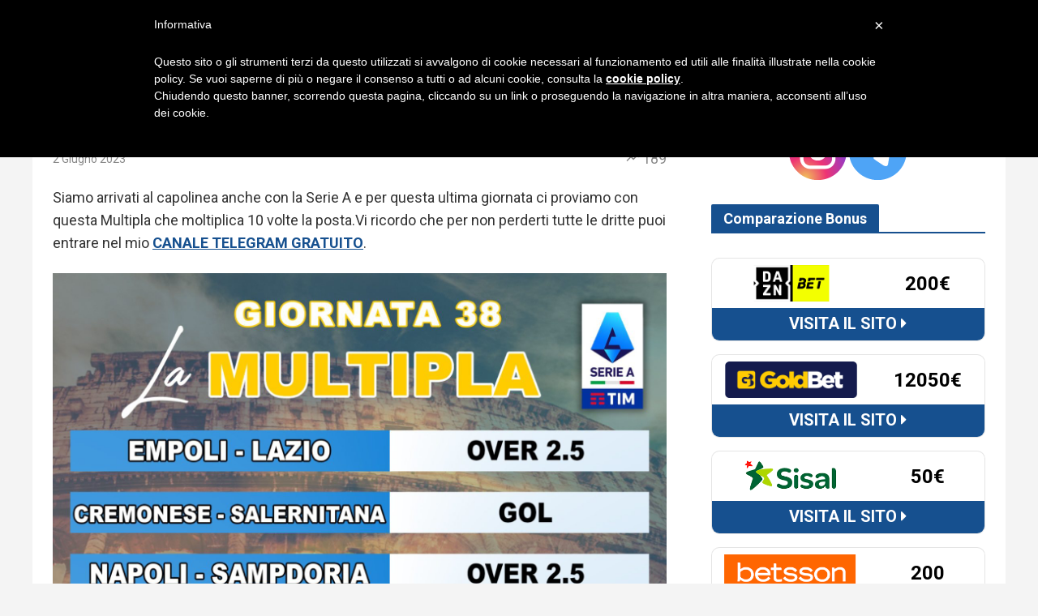

--- FILE ---
content_type: text/html; charset=UTF-8
request_url: https://ilverogladiatore.it/la-multipla-serie-a-della-38-giornata/
body_size: 20948
content:
<!DOCTYPE html>
<html lang="it-IT">
<head>
	<meta http-equiv="Content-Type" content="text/html; charset=UTF-8" />
	<meta name='viewport' content='width=device-width, initial-scale=1, user-scalable=yes' />
	<link rel="profile" href="http://gmpg.org/xfn/11" />
	<link rel="pingback" href="https://ilverogladiatore.it/xmlrpc.php" />
	<meta name='robots' content='noindex, follow' />

	<!-- This site is optimized with the Yoast SEO plugin v26.8 - https://yoast.com/product/yoast-seo-wordpress/ -->
	<title>La Multipla Serie A della 38 Giornata</title>
	<meta property="og:locale" content="it_IT" />
	<meta property="og:type" content="article" />
	<meta property="og:title" content="La Multipla Serie A della 38 Giornata" />
	<meta property="og:description" content="Siamo arrivati al capolinea anche con la Serie A e per questa ultima giornata ci proviamo con questa Multipla che moltiplica 10 volte la posta.Vi ricordo che per non perderti tutte le dritte puoi entrare nel mio CANALE TELEGRAM GRATUITO. Cod Sportitliabet: STK8T Cod Better/Goldbet: RE0102379050" />
	<meta property="og:url" content="https://ilverogladiatore.it/la-multipla-serie-a-della-38-giornata/" />
	<meta property="og:site_name" content="Il Vero Gladiatore" />
	<meta property="article:published_time" content="2023-06-02T21:52:30+00:00" />
	<meta property="og:image" content="https://ilverogladiatore.it/wp-content/uploads/2022/08/multipla_seriea_fuori.png" />
	<meta property="og:image:width" content="1920" />
	<meta property="og:image:height" content="1080" />
	<meta property="og:image:type" content="image/png" />
	<meta name="author" content="Il Vero Gladiatore" />
	<meta name="twitter:card" content="summary_large_image" />
	<meta name="twitter:label1" content="Scritto da" />
	<meta name="twitter:data1" content="Il Vero Gladiatore" />
	<meta name="twitter:label2" content="Tempo di lettura stimato" />
	<meta name="twitter:data2" content="1 minuto" />
	<script type="application/ld+json" class="yoast-schema-graph">{"@context":"https://schema.org","@graph":[{"@type":"Article","@id":"https://ilverogladiatore.it/la-multipla-serie-a-della-38-giornata/#article","isPartOf":{"@id":"https://ilverogladiatore.it/la-multipla-serie-a-della-38-giornata/"},"author":{"name":"Il Vero Gladiatore","@id":"https://ilverogladiatore.it/#/schema/person/1788dff0dea2978037abed2ce03853e0"},"headline":"La Multipla Serie A della 38 Giornata","datePublished":"2023-06-02T21:52:30+00:00","mainEntityOfPage":{"@id":"https://ilverogladiatore.it/la-multipla-serie-a-della-38-giornata/"},"wordCount":60,"publisher":{"@id":"https://ilverogladiatore.it/#organization"},"image":{"@id":"https://ilverogladiatore.it/la-multipla-serie-a-della-38-giornata/#primaryimage"},"thumbnailUrl":"https://ilverogladiatore.it/wp-content/uploads/2022/08/multipla_seriea_fuori.png","articleSection":["In evidenza","Multiple","Serie A"],"inLanguage":"it-IT"},{"@type":"WebPage","@id":"https://ilverogladiatore.it/la-multipla-serie-a-della-38-giornata/","url":"https://ilverogladiatore.it/la-multipla-serie-a-della-38-giornata/","name":"La Multipla Serie A della 38 Giornata","isPartOf":{"@id":"https://ilverogladiatore.it/#website"},"primaryImageOfPage":{"@id":"https://ilverogladiatore.it/la-multipla-serie-a-della-38-giornata/#primaryimage"},"image":{"@id":"https://ilverogladiatore.it/la-multipla-serie-a-della-38-giornata/#primaryimage"},"thumbnailUrl":"https://ilverogladiatore.it/wp-content/uploads/2022/08/multipla_seriea_fuori.png","datePublished":"2023-06-02T21:52:30+00:00","breadcrumb":{"@id":"https://ilverogladiatore.it/la-multipla-serie-a-della-38-giornata/#breadcrumb"},"inLanguage":"it-IT","potentialAction":[{"@type":"ReadAction","target":["https://ilverogladiatore.it/la-multipla-serie-a-della-38-giornata/"]}]},{"@type":"ImageObject","inLanguage":"it-IT","@id":"https://ilverogladiatore.it/la-multipla-serie-a-della-38-giornata/#primaryimage","url":"https://ilverogladiatore.it/wp-content/uploads/2022/08/multipla_seriea_fuori.png","contentUrl":"https://ilverogladiatore.it/wp-content/uploads/2022/08/multipla_seriea_fuori.png","width":1920,"height":1080},{"@type":"BreadcrumbList","@id":"https://ilverogladiatore.it/la-multipla-serie-a-della-38-giornata/#breadcrumb","itemListElement":[{"@type":"ListItem","position":1,"name":"HOME PAGE","item":"https://ilverogladiatore.it/"},{"@type":"ListItem","position":2,"name":"In evidenza","item":"https://ilverogladiatore.it/in-evidenza/"},{"@type":"ListItem","position":3,"name":"La Multipla Serie A della 38 Giornata"}]},{"@type":"WebSite","@id":"https://ilverogladiatore.it/#website","url":"https://ilverogladiatore.it/","name":"Il Vero Gladiatore","description":"","publisher":{"@id":"https://ilverogladiatore.it/#organization"},"potentialAction":[{"@type":"SearchAction","target":{"@type":"EntryPoint","urlTemplate":"https://ilverogladiatore.it/?s={search_term_string}"},"query-input":{"@type":"PropertyValueSpecification","valueRequired":true,"valueName":"search_term_string"}}],"inLanguage":"it-IT"},{"@type":"Organization","@id":"https://ilverogladiatore.it/#organization","name":"Il Vero Gladiatore","url":"https://ilverogladiatore.it/","logo":{"@type":"ImageObject","inLanguage":"it-IT","@id":"https://ilverogladiatore.it/#/schema/logo/image/","url":"https://ilverogladiatore.it/wp-content/uploads/2023/07/logo-il-vero-gladiatore.png","contentUrl":"https://ilverogladiatore.it/wp-content/uploads/2023/07/logo-il-vero-gladiatore.png","width":696,"height":696,"caption":"Il Vero Gladiatore"},"image":{"@id":"https://ilverogladiatore.it/#/schema/logo/image/"},"sameAs":["https://www.instagram.com/verogladiatore"]},{"@type":"Person","@id":"https://ilverogladiatore.it/#/schema/person/1788dff0dea2978037abed2ce03853e0","name":"Il Vero Gladiatore","image":{"@type":"ImageObject","inLanguage":"it-IT","@id":"https://ilverogladiatore.it/#/schema/person/image/","url":"https://secure.gravatar.com/avatar/cd79863c49e48b26628097cc87c22966fd56386bc8eb0463221da7999811b6e5?s=96&d=mm&r=g","contentUrl":"https://secure.gravatar.com/avatar/cd79863c49e48b26628097cc87c22966fd56386bc8eb0463221da7999811b6e5?s=96&d=mm&r=g","caption":"Il Vero Gladiatore"},"url":"https://ilverogladiatore.it/author/ilverogladiatore/"}]}</script>
	<!-- / Yoast SEO plugin. -->


<link rel='dns-prefetch' href='//cdn.iubenda.com' />
<link rel='dns-prefetch' href='//fonts.googleapis.com' />
<link rel="alternate" type="application/rss+xml" title="Il Vero Gladiatore &raquo; Feed" href="https://ilverogladiatore.it/feed/" />
<link rel="alternate" title="oEmbed (JSON)" type="application/json+oembed" href="https://ilverogladiatore.it/wp-json/oembed/1.0/embed?url=https%3A%2F%2Filverogladiatore.it%2Fla-multipla-serie-a-della-38-giornata%2F" />
<link rel="alternate" title="oEmbed (XML)" type="text/xml+oembed" href="https://ilverogladiatore.it/wp-json/oembed/1.0/embed?url=https%3A%2F%2Filverogladiatore.it%2Fla-multipla-serie-a-della-38-giornata%2F&#038;format=xml" />
<script>
			var ak_ajax_url = "https://ilverogladiatore.it/?ajax-request=ak";
		</script><style id='wp-img-auto-sizes-contain-inline-css' type='text/css'>
img:is([sizes=auto i],[sizes^="auto," i]){contain-intrinsic-size:3000px 1500px}
/*# sourceURL=wp-img-auto-sizes-contain-inline-css */
</style>
<style id='wp-emoji-styles-inline-css' type='text/css'>

	img.wp-smiley, img.emoji {
		display: inline !important;
		border: none !important;
		box-shadow: none !important;
		height: 1em !important;
		width: 1em !important;
		margin: 0 0.07em !important;
		vertical-align: -0.1em !important;
		background: none !important;
		padding: 0 !important;
	}
/*# sourceURL=wp-emoji-styles-inline-css */
</style>
<style id='wp-block-library-inline-css' type='text/css'>
:root{--wp-block-synced-color:#7a00df;--wp-block-synced-color--rgb:122,0,223;--wp-bound-block-color:var(--wp-block-synced-color);--wp-editor-canvas-background:#ddd;--wp-admin-theme-color:#007cba;--wp-admin-theme-color--rgb:0,124,186;--wp-admin-theme-color-darker-10:#006ba1;--wp-admin-theme-color-darker-10--rgb:0,107,160.5;--wp-admin-theme-color-darker-20:#005a87;--wp-admin-theme-color-darker-20--rgb:0,90,135;--wp-admin-border-width-focus:2px}@media (min-resolution:192dpi){:root{--wp-admin-border-width-focus:1.5px}}.wp-element-button{cursor:pointer}:root .has-very-light-gray-background-color{background-color:#eee}:root .has-very-dark-gray-background-color{background-color:#313131}:root .has-very-light-gray-color{color:#eee}:root .has-very-dark-gray-color{color:#313131}:root .has-vivid-green-cyan-to-vivid-cyan-blue-gradient-background{background:linear-gradient(135deg,#00d084,#0693e3)}:root .has-purple-crush-gradient-background{background:linear-gradient(135deg,#34e2e4,#4721fb 50%,#ab1dfe)}:root .has-hazy-dawn-gradient-background{background:linear-gradient(135deg,#faaca8,#dad0ec)}:root .has-subdued-olive-gradient-background{background:linear-gradient(135deg,#fafae1,#67a671)}:root .has-atomic-cream-gradient-background{background:linear-gradient(135deg,#fdd79a,#004a59)}:root .has-nightshade-gradient-background{background:linear-gradient(135deg,#330968,#31cdcf)}:root .has-midnight-gradient-background{background:linear-gradient(135deg,#020381,#2874fc)}:root{--wp--preset--font-size--normal:16px;--wp--preset--font-size--huge:42px}.has-regular-font-size{font-size:1em}.has-larger-font-size{font-size:2.625em}.has-normal-font-size{font-size:var(--wp--preset--font-size--normal)}.has-huge-font-size{font-size:var(--wp--preset--font-size--huge)}.has-text-align-center{text-align:center}.has-text-align-left{text-align:left}.has-text-align-right{text-align:right}.has-fit-text{white-space:nowrap!important}#end-resizable-editor-section{display:none}.aligncenter{clear:both}.items-justified-left{justify-content:flex-start}.items-justified-center{justify-content:center}.items-justified-right{justify-content:flex-end}.items-justified-space-between{justify-content:space-between}.screen-reader-text{border:0;clip-path:inset(50%);height:1px;margin:-1px;overflow:hidden;padding:0;position:absolute;width:1px;word-wrap:normal!important}.screen-reader-text:focus{background-color:#ddd;clip-path:none;color:#444;display:block;font-size:1em;height:auto;left:5px;line-height:normal;padding:15px 23px 14px;text-decoration:none;top:5px;width:auto;z-index:100000}html :where(.has-border-color){border-style:solid}html :where([style*=border-top-color]){border-top-style:solid}html :where([style*=border-right-color]){border-right-style:solid}html :where([style*=border-bottom-color]){border-bottom-style:solid}html :where([style*=border-left-color]){border-left-style:solid}html :where([style*=border-width]){border-style:solid}html :where([style*=border-top-width]){border-top-style:solid}html :where([style*=border-right-width]){border-right-style:solid}html :where([style*=border-bottom-width]){border-bottom-style:solid}html :where([style*=border-left-width]){border-left-style:solid}html :where(img[class*=wp-image-]){height:auto;max-width:100%}:where(figure){margin:0 0 1em}html :where(.is-position-sticky){--wp-admin--admin-bar--position-offset:var(--wp-admin--admin-bar--height,0px)}@media screen and (max-width:600px){html :where(.is-position-sticky){--wp-admin--admin-bar--position-offset:0px}}

/*# sourceURL=wp-block-library-inline-css */
</style><style id='global-styles-inline-css' type='text/css'>
:root{--wp--preset--aspect-ratio--square: 1;--wp--preset--aspect-ratio--4-3: 4/3;--wp--preset--aspect-ratio--3-4: 3/4;--wp--preset--aspect-ratio--3-2: 3/2;--wp--preset--aspect-ratio--2-3: 2/3;--wp--preset--aspect-ratio--16-9: 16/9;--wp--preset--aspect-ratio--9-16: 9/16;--wp--preset--color--black: #000000;--wp--preset--color--cyan-bluish-gray: #abb8c3;--wp--preset--color--white: #ffffff;--wp--preset--color--pale-pink: #f78da7;--wp--preset--color--vivid-red: #cf2e2e;--wp--preset--color--luminous-vivid-orange: #ff6900;--wp--preset--color--luminous-vivid-amber: #fcb900;--wp--preset--color--light-green-cyan: #7bdcb5;--wp--preset--color--vivid-green-cyan: #00d084;--wp--preset--color--pale-cyan-blue: #8ed1fc;--wp--preset--color--vivid-cyan-blue: #0693e3;--wp--preset--color--vivid-purple: #9b51e0;--wp--preset--gradient--vivid-cyan-blue-to-vivid-purple: linear-gradient(135deg,rgb(6,147,227) 0%,rgb(155,81,224) 100%);--wp--preset--gradient--light-green-cyan-to-vivid-green-cyan: linear-gradient(135deg,rgb(122,220,180) 0%,rgb(0,208,130) 100%);--wp--preset--gradient--luminous-vivid-amber-to-luminous-vivid-orange: linear-gradient(135deg,rgb(252,185,0) 0%,rgb(255,105,0) 100%);--wp--preset--gradient--luminous-vivid-orange-to-vivid-red: linear-gradient(135deg,rgb(255,105,0) 0%,rgb(207,46,46) 100%);--wp--preset--gradient--very-light-gray-to-cyan-bluish-gray: linear-gradient(135deg,rgb(238,238,238) 0%,rgb(169,184,195) 100%);--wp--preset--gradient--cool-to-warm-spectrum: linear-gradient(135deg,rgb(74,234,220) 0%,rgb(151,120,209) 20%,rgb(207,42,186) 40%,rgb(238,44,130) 60%,rgb(251,105,98) 80%,rgb(254,248,76) 100%);--wp--preset--gradient--blush-light-purple: linear-gradient(135deg,rgb(255,206,236) 0%,rgb(152,150,240) 100%);--wp--preset--gradient--blush-bordeaux: linear-gradient(135deg,rgb(254,205,165) 0%,rgb(254,45,45) 50%,rgb(107,0,62) 100%);--wp--preset--gradient--luminous-dusk: linear-gradient(135deg,rgb(255,203,112) 0%,rgb(199,81,192) 50%,rgb(65,88,208) 100%);--wp--preset--gradient--pale-ocean: linear-gradient(135deg,rgb(255,245,203) 0%,rgb(182,227,212) 50%,rgb(51,167,181) 100%);--wp--preset--gradient--electric-grass: linear-gradient(135deg,rgb(202,248,128) 0%,rgb(113,206,126) 100%);--wp--preset--gradient--midnight: linear-gradient(135deg,rgb(2,3,129) 0%,rgb(40,116,252) 100%);--wp--preset--font-size--small: 13px;--wp--preset--font-size--medium: 20px;--wp--preset--font-size--large: 36px;--wp--preset--font-size--x-large: 42px;--wp--preset--spacing--20: 0.44rem;--wp--preset--spacing--30: 0.67rem;--wp--preset--spacing--40: 1rem;--wp--preset--spacing--50: 1.5rem;--wp--preset--spacing--60: 2.25rem;--wp--preset--spacing--70: 3.38rem;--wp--preset--spacing--80: 5.06rem;--wp--preset--shadow--natural: 6px 6px 9px rgba(0, 0, 0, 0.2);--wp--preset--shadow--deep: 12px 12px 50px rgba(0, 0, 0, 0.4);--wp--preset--shadow--sharp: 6px 6px 0px rgba(0, 0, 0, 0.2);--wp--preset--shadow--outlined: 6px 6px 0px -3px rgb(255, 255, 255), 6px 6px rgb(0, 0, 0);--wp--preset--shadow--crisp: 6px 6px 0px rgb(0, 0, 0);}:where(.is-layout-flex){gap: 0.5em;}:where(.is-layout-grid){gap: 0.5em;}body .is-layout-flex{display: flex;}.is-layout-flex{flex-wrap: wrap;align-items: center;}.is-layout-flex > :is(*, div){margin: 0;}body .is-layout-grid{display: grid;}.is-layout-grid > :is(*, div){margin: 0;}:where(.wp-block-columns.is-layout-flex){gap: 2em;}:where(.wp-block-columns.is-layout-grid){gap: 2em;}:where(.wp-block-post-template.is-layout-flex){gap: 1.25em;}:where(.wp-block-post-template.is-layout-grid){gap: 1.25em;}.has-black-color{color: var(--wp--preset--color--black) !important;}.has-cyan-bluish-gray-color{color: var(--wp--preset--color--cyan-bluish-gray) !important;}.has-white-color{color: var(--wp--preset--color--white) !important;}.has-pale-pink-color{color: var(--wp--preset--color--pale-pink) !important;}.has-vivid-red-color{color: var(--wp--preset--color--vivid-red) !important;}.has-luminous-vivid-orange-color{color: var(--wp--preset--color--luminous-vivid-orange) !important;}.has-luminous-vivid-amber-color{color: var(--wp--preset--color--luminous-vivid-amber) !important;}.has-light-green-cyan-color{color: var(--wp--preset--color--light-green-cyan) !important;}.has-vivid-green-cyan-color{color: var(--wp--preset--color--vivid-green-cyan) !important;}.has-pale-cyan-blue-color{color: var(--wp--preset--color--pale-cyan-blue) !important;}.has-vivid-cyan-blue-color{color: var(--wp--preset--color--vivid-cyan-blue) !important;}.has-vivid-purple-color{color: var(--wp--preset--color--vivid-purple) !important;}.has-black-background-color{background-color: var(--wp--preset--color--black) !important;}.has-cyan-bluish-gray-background-color{background-color: var(--wp--preset--color--cyan-bluish-gray) !important;}.has-white-background-color{background-color: var(--wp--preset--color--white) !important;}.has-pale-pink-background-color{background-color: var(--wp--preset--color--pale-pink) !important;}.has-vivid-red-background-color{background-color: var(--wp--preset--color--vivid-red) !important;}.has-luminous-vivid-orange-background-color{background-color: var(--wp--preset--color--luminous-vivid-orange) !important;}.has-luminous-vivid-amber-background-color{background-color: var(--wp--preset--color--luminous-vivid-amber) !important;}.has-light-green-cyan-background-color{background-color: var(--wp--preset--color--light-green-cyan) !important;}.has-vivid-green-cyan-background-color{background-color: var(--wp--preset--color--vivid-green-cyan) !important;}.has-pale-cyan-blue-background-color{background-color: var(--wp--preset--color--pale-cyan-blue) !important;}.has-vivid-cyan-blue-background-color{background-color: var(--wp--preset--color--vivid-cyan-blue) !important;}.has-vivid-purple-background-color{background-color: var(--wp--preset--color--vivid-purple) !important;}.has-black-border-color{border-color: var(--wp--preset--color--black) !important;}.has-cyan-bluish-gray-border-color{border-color: var(--wp--preset--color--cyan-bluish-gray) !important;}.has-white-border-color{border-color: var(--wp--preset--color--white) !important;}.has-pale-pink-border-color{border-color: var(--wp--preset--color--pale-pink) !important;}.has-vivid-red-border-color{border-color: var(--wp--preset--color--vivid-red) !important;}.has-luminous-vivid-orange-border-color{border-color: var(--wp--preset--color--luminous-vivid-orange) !important;}.has-luminous-vivid-amber-border-color{border-color: var(--wp--preset--color--luminous-vivid-amber) !important;}.has-light-green-cyan-border-color{border-color: var(--wp--preset--color--light-green-cyan) !important;}.has-vivid-green-cyan-border-color{border-color: var(--wp--preset--color--vivid-green-cyan) !important;}.has-pale-cyan-blue-border-color{border-color: var(--wp--preset--color--pale-cyan-blue) !important;}.has-vivid-cyan-blue-border-color{border-color: var(--wp--preset--color--vivid-cyan-blue) !important;}.has-vivid-purple-border-color{border-color: var(--wp--preset--color--vivid-purple) !important;}.has-vivid-cyan-blue-to-vivid-purple-gradient-background{background: var(--wp--preset--gradient--vivid-cyan-blue-to-vivid-purple) !important;}.has-light-green-cyan-to-vivid-green-cyan-gradient-background{background: var(--wp--preset--gradient--light-green-cyan-to-vivid-green-cyan) !important;}.has-luminous-vivid-amber-to-luminous-vivid-orange-gradient-background{background: var(--wp--preset--gradient--luminous-vivid-amber-to-luminous-vivid-orange) !important;}.has-luminous-vivid-orange-to-vivid-red-gradient-background{background: var(--wp--preset--gradient--luminous-vivid-orange-to-vivid-red) !important;}.has-very-light-gray-to-cyan-bluish-gray-gradient-background{background: var(--wp--preset--gradient--very-light-gray-to-cyan-bluish-gray) !important;}.has-cool-to-warm-spectrum-gradient-background{background: var(--wp--preset--gradient--cool-to-warm-spectrum) !important;}.has-blush-light-purple-gradient-background{background: var(--wp--preset--gradient--blush-light-purple) !important;}.has-blush-bordeaux-gradient-background{background: var(--wp--preset--gradient--blush-bordeaux) !important;}.has-luminous-dusk-gradient-background{background: var(--wp--preset--gradient--luminous-dusk) !important;}.has-pale-ocean-gradient-background{background: var(--wp--preset--gradient--pale-ocean) !important;}.has-electric-grass-gradient-background{background: var(--wp--preset--gradient--electric-grass) !important;}.has-midnight-gradient-background{background: var(--wp--preset--gradient--midnight) !important;}.has-small-font-size{font-size: var(--wp--preset--font-size--small) !important;}.has-medium-font-size{font-size: var(--wp--preset--font-size--medium) !important;}.has-large-font-size{font-size: var(--wp--preset--font-size--large) !important;}.has-x-large-font-size{font-size: var(--wp--preset--font-size--x-large) !important;}
/*# sourceURL=global-styles-inline-css */
</style>

<style id='classic-theme-styles-inline-css' type='text/css'>
/*! This file is auto-generated */
.wp-block-button__link{color:#fff;background-color:#32373c;border-radius:9999px;box-shadow:none;text-decoration:none;padding:calc(.667em + 2px) calc(1.333em + 2px);font-size:1.125em}.wp-block-file__button{background:#32373c;color:#fff;text-decoration:none}
/*# sourceURL=/wp-includes/css/classic-themes.min.css */
</style>
<link rel='stylesheet' id='contact-form-7-css' href='https://ilverogladiatore.it/wp-content/plugins/contact-form-7/includes/css/styles.css?ver=6.1.4' type='text/css' media='all' />
<link rel='stylesheet' id='msab-lib-css-css' href='https://ilverogladiatore.it/wp-content/plugins/mobiloud-smart-app-banner/public/libs/smart-banner-js/smartbanner.min.css?ver=null' type='text/css' media='all' />
<link rel='stylesheet' id='msab-custom-css-css' href='https://ilverogladiatore.it/wp-content/plugins/mobiloud-smart-app-banner/public/css/frontend.css?ver=null' type='text/css' media='all' />
<link rel='stylesheet' id='ak-generated-fonts-css' href='https://fonts.googleapis.com/css2?family=Roboto:wght@400;700&#038;display=swap' type='text/css' media='all' />
<link rel='stylesheet' id='fancybox-css' href='https://ilverogladiatore.it/wp-content/plugins/easy-fancybox/fancybox/1.5.4/jquery.fancybox.min.css?ver=6.9' type='text/css' media='screen' />
<link rel='stylesheet' id='newsy-child-style-css' href='https://ilverogladiatore.it/wp-content/themes/newsy-child/style.css?ver=6.9' type='text/css' media='all' />
<link rel='stylesheet' id='newsy-child-bootstrap-grid-css' href='https://ilverogladiatore.it/wp-content/themes/newsy-child/assets/css/bootstrap-grid.min.css?ver=6.9' type='text/css' media='all' />
<link rel='stylesheet' id='newsy-child-bootstrap-utilities-css' href='https://ilverogladiatore.it/wp-content/themes/newsy-child/assets/css/bootstrap-utilities.min.css?ver=6.9' type='text/css' media='all' />
<link rel='stylesheet' id='ak-anim-css' href='https://ilverogladiatore.it/wp-content/plugins/ak-framework/assets/css/ak-anim.css?ver=2.4.1' type='text/css' media='all' />
<link rel='stylesheet' id='fontawesome-css' href='https://ilverogladiatore.it/wp-content/plugins/ak-framework/assets/css/fontawesome.min.css' type='text/css' media='all' />
<link rel='stylesheet' id='magnific-popup-css' href='https://ilverogladiatore.it/wp-content/themes/newsy/assets/css/magnific-popup.css?ver=2.4.1' type='text/css' media='all' />
<link rel='stylesheet' id='newsy-akfi-css' href='https://ilverogladiatore.it/wp-content/themes/newsy/assets/css/akfi.css?ver=2.4.1' type='text/css' media='all' />
<link rel='stylesheet' id='newsy-frontend-css' href='https://ilverogladiatore.it/wp-content/themes/newsy/assets/css/style.css?ver=2.4.1' type='text/css' media='all' />
<link rel='stylesheet' id='tiny-slider-css' href='https://ilverogladiatore.it/wp-content/plugins/ak-framework/assets/lib/tiny-slider/tiny-slider.min.css' type='text/css' media='all' />
<link rel='stylesheet' id='newsy-elements-css' href='https://ilverogladiatore.it/wp-content/plugins/newsy-elements/assets/css/style.css?ver=2.4.1' type='text/css' media='all' />
<link rel='stylesheet' id='newsy-demo-style-css' href='https://ilverogladiatore.it/wp-content/themes/newsy/includes/demos/viralbuzz/style.css?ver=2.4.1' type='text/css' media='all' />
<link rel='stylesheet' id='ak-generated-css-css' href='https://ilverogladiatore.it/wp-content/uploads/ak_framework/BmzeCH3Zmg6nJ3h.css' type='text/css' media='all' />

<script  type="text/javascript" class=" _iub_cs_skip" type="text/javascript" id="iubenda-head-inline-scripts-0">
/* <![CDATA[ */
 var _iub = _iub || []; _iub.csConfiguration = {"lang":"it","siteId":1347184,"cookiePolicyId":32180613}; 
//# sourceURL=iubenda-head-inline-scripts-0
/* ]]> */
</script>
<script  type="text/javascript" charset="UTF-8" async="" class=" _iub_cs_skip" type="text/javascript" src="//cdn.iubenda.com/cookie_solution/safemode/iubenda_cs.js?ver=3.12.5" id="iubenda-head-scripts-0-js"></script>
<script type="text/javascript" src="https://ilverogladiatore.it/wp-includes/js/jquery/jquery.min.js?ver=3.7.1" id="jquery-core-js"></script>
<script type="text/javascript" src="https://ilverogladiatore.it/wp-includes/js/jquery/jquery-migrate.min.js?ver=3.4.1" id="jquery-migrate-js"></script>
<link rel="https://api.w.org/" href="https://ilverogladiatore.it/wp-json/" /><link rel="alternate" title="JSON" type="application/json" href="https://ilverogladiatore.it/wp-json/wp/v2/posts/56597" /><link rel="EditURI" type="application/rsd+xml" title="RSD" href="https://ilverogladiatore.it/xmlrpc.php?rsd" />
<meta name="generator" content="WordPress 6.9" />
<link rel='shortlink' href='https://ilverogladiatore.it/?p=56597' />
<!-- Start Mobiloud Smart App Banner configuration --><meta name="smartbanner:title" content="IlVeroGladiatore"><meta name="smartbanner:author" content="Pronostici Calcio Gratis"><meta name="smartbanner:icon-apple" content="https://ilverogladiatore.it/wp-content/uploads/2022/02/cropped-playstore-icon.png"><meta name="smartbanner:icon-google" content="https://ilverogladiatore.it/wp-content/uploads/2022/02/cropped-playstore-icon.png"><meta name="smartbanner:button" content="VIEW"><meta name="smartbanner:button-url-apple" content="https://apps.apple.com/it/app/ilverogladiatore/id1611512160"><meta name="smartbanner:button-url-google" content="https://play.google.com/store/apps/details?id=com.ilverogladiatore"><meta name="smartbanner:enabled-platforms" content="android,ios"><meta name="smartbanner:close-label" content="Close"><meta name="smartbanner:api" content="true"><!-- End Mobiloud Smart App Banner configuration --><!-- Start Smart banner app for Safari on iOS configuration --><meta name="apple-itunes-app" content="app-id=1611512160"><!-- End Smart banner app for Safari on iOS configuration --><!-- Global site tag (gtag.js) - Google Analytics -->
<script async src="https://www.googletagmanager.com/gtag/js?id=UA-40230439-4"></script>
<script>
  window.dataLayer = window.dataLayer || [];
  function gtag(){dataLayer.push(arguments);}
  gtag('js', new Date());

  gtag('config', 'UA-40230439-4');
</script>
<meta name="generator" content="Powered by WPBakery Page Builder - drag and drop page builder for WordPress."/>
<script type='application/ld+json'>{"@context":"http:\/\/schema.org","@type":"Organization","@id":"https:\/\/ilverogladiatore.it\/#organization","url":"https:\/\/ilverogladiatore.it\/","name":"\"\"","logo":{"@type":"ImageObject","url":""},"sameAs":[]}</script>
<script type='application/ld+json'>{"@context":"http:\/\/schema.org","@type":"WebSite","@id":"https:\/\/ilverogladiatore.it\/#website","url":"https:\/\/ilverogladiatore.it\/","name":"\"\"","potentialAction":{"@type":"SearchAction","target":"https:\/\/ilverogladiatore.it\/?s={search_term_string}","query-input":"required name=search_term_string"}}</script>
<link rel="icon" href="https://ilverogladiatore.it/wp-content/uploads/2022/02/cropped-playstore-icon-32x32.png" sizes="32x32" />
<link rel="icon" href="https://ilverogladiatore.it/wp-content/uploads/2022/02/cropped-playstore-icon-192x192.png" sizes="192x192" />
<link rel="apple-touch-icon" href="https://ilverogladiatore.it/wp-content/uploads/2022/02/cropped-playstore-icon-180x180.png" />
<meta name="msapplication-TileImage" content="https://ilverogladiatore.it/wp-content/uploads/2022/02/cropped-playstore-icon-270x270.png" />
		<style type="text/css" id="wp-custom-css">
			.ak-block-grid.tg-colored-single .ak-module-grid .ak-featured-link:after {
	background: #16508f;
    background: -webkit-gradient(linear,right top,left top,from(#16508f),to(#1a7ccc));
    background: linear-gradient(to left,#16508f,#1a7ccc);
}		</style>
		<noscript><style> .wpb_animate_when_almost_visible { opacity: 1; }</style></noscript></head>
<body class="wp-singular post-template-default single single-post postid-56597 single-format-standard wp-embed-responsive wp-theme-newsy wp-child-theme-newsy-child sticky-sidebars-active wpb-js-composer js-comp-ver-6.8.0 vc_responsive boxed">
	<div class="ak-main-bg-wrap"></div>
	
	<!-- The Main Wrapper
	============================================= -->
	<div class="ak-main-wrap">

		
		<div class="ak-header-wrap">
	<div class="ak-container">
			<div class="ak-bar ak-header-bar ak-mid-bar  full-width clearfix">
			<div class="container">
				<div class="ak-bar-inner">
				<div class="ak-row ak-row-items-middle">
										<div class="ak-column ak-column-left ak-column-normal">
						<div class="ak-inner-row ak-row-items-middle ak-justify-content-left">
							<div class="ak-bar-item ak-header-logo">
        <div class="site-title ak-logo-wrap ak-logo-main ak-logo-image">
            <a href="https://ilverogladiatore.it/">
                <img class="site-logo" src="https://ilverogladiatore.it/wp-content/uploads/2022/03/logo-white@4x.png" srcset="https://ilverogladiatore.it/wp-content/uploads/2022/03/logo-white@4x.png 1x, https://ilverogladiatore.it/wp-content/uploads/2022/03/logo@2x.png 2x" alt="Il Vero Gladiatore" data-light-src="https://ilverogladiatore.it/wp-content/uploads/2022/03/logo-white@4x.png" data-light-srcset="https://ilverogladiatore.it/wp-content/uploads/2022/03/logo-white@4x.png 1x, https://ilverogladiatore.it/wp-content/uploads/2022/03/logo@2x.png 2x" data-dark-src="https://ilverogladiatore.it/wp-content/uploads/2022/02/dark-logo.png" data-dark-srcset="https://ilverogladiatore.it/wp-content/uploads/2022/02/dark-logo.png 1x, https://ilverogladiatore.it/wp-content/uploads/2022/02/dark-logo@2x.png 2x">
            </a>
        </div>
    </div>						</div>
					</div>
											<div class="ak-column ak-column-right ak-column-normal">
						<div class="ak-inner-row ak-row-items-middle ak-justify-content-right">
							<div class="ak-bar-item ak-header-main-menu ak-menu-fit">
	<ul id="menu-main-navigation-main-navigation" class="ak-menu ak-main-menu ak-menu-wide ak-menu-style-4 ak-main-menu"><li id="menu-item-51564" class="menu-item menu-item-type-taxonomy menu-item-object-category current-post-ancestor menu-term-572 menu-item-51564"><a href="https://ilverogladiatore.it/pronostici/calcio/"><span>Pronostici</span></a></li>
<li id="menu-item-51591" class="menu-item menu-item-type-custom menu-item-object-custom menu-item-has-children menu-item-51591"><a href="#"><span>Campionati</span></a>
<ul class="sub-menu ak-sub-menu ak-anim ak-anim-fade-in">
	<li id="menu-item-51495" class="menu-item menu-item-type-taxonomy menu-item-object-category current-post-ancestor current-menu-parent current-post-parent menu-term-1 menu-item-51495"><a href="https://ilverogladiatore.it/pronostici/calcio/serie-a/"><span>Serie A</span></a></li>
	<li id="menu-item-51496" class="menu-item menu-item-type-taxonomy menu-item-object-category menu-term-22 menu-item-51496"><a href="https://ilverogladiatore.it/pronostici/calcio/serie-b/"><span>Serie B</span></a></li>
	<li id="menu-item-51494" class="menu-item menu-item-type-taxonomy menu-item-object-category menu-term-17 menu-item-51494"><a href="https://ilverogladiatore.it/pronostici/calcio/premier-league/"><span>Premier League</span></a></li>
	<li id="menu-item-51492" class="menu-item menu-item-type-taxonomy menu-item-object-category menu-term-12 menu-item-51492"><a href="https://ilverogladiatore.it/pronostici/calcio/liga/"><span>Liga</span></a></li>
	<li id="menu-item-51489" class="menu-item menu-item-type-taxonomy menu-item-object-category menu-term-3 menu-item-51489"><a href="https://ilverogladiatore.it/pronostici/calcio/bundesliga/"><span>Bundesliga</span></a></li>
	<li id="menu-item-51493" class="menu-item menu-item-type-taxonomy menu-item-object-category menu-term-13 menu-item-51493"><a href="https://ilverogladiatore.it/pronostici/calcio/ligue-1/"><span>Ligue 1</span></a></li>
	<li id="menu-item-52696" class="menu-item menu-item-type-taxonomy menu-item-object-category menu-term-508 menu-item-52696"><a href="https://ilverogladiatore.it/pronostici/calcio/eredivisie/"><span>Eredivisie</span></a></li>
	<li id="menu-item-61509" class="menu-item menu-item-type-taxonomy menu-item-object-category menu-term-589 menu-item-61509"><a href="https://ilverogladiatore.it/pronostici/calcio/brasileirao/"><span>Brasileirao</span></a></li>
	<li id="menu-item-63498" class="menu-item menu-item-type-taxonomy menu-item-object-category menu-term-590 menu-item-63498"><a href="https://ilverogladiatore.it/pronostici/calcio/primera-division-argentina/"><span>Argentina</span></a></li>
</ul>
</li>
<li id="menu-item-51592" class="menu-item menu-item-type-custom menu-item-object-custom menu-item-has-children menu-item-51592"><a href="#"><span>Coppe</span></a>
<ul class="sub-menu ak-sub-menu ak-anim ak-anim-fade-in">
	<li id="menu-item-51499" class="menu-item menu-item-type-taxonomy menu-item-object-category menu-term-6 menu-item-51499"><a href="https://ilverogladiatore.it/pronostici/calcio/champions-league/"><span>Champions League</span></a></li>
	<li id="menu-item-51502" class="menu-item menu-item-type-taxonomy menu-item-object-category menu-term-31 menu-item-51502"><a href="https://ilverogladiatore.it/pronostici/calcio/europa-league/"><span>Europa League</span></a></li>
	<li id="menu-item-51836" class="menu-item menu-item-type-taxonomy menu-item-object-category menu-term-576 menu-item-51836"><a href="https://ilverogladiatore.it/pronostici/calcio/conference-league/"><span>Conference League</span></a></li>
	<li id="menu-item-51501" class="menu-item menu-item-type-taxonomy menu-item-object-category menu-term-8 menu-item-51501"><a href="https://ilverogladiatore.it/pronostici/calcio/coppa-italia/"><span>Coppa Italia</span></a></li>
	<li id="menu-item-63499" class="menu-item menu-item-type-taxonomy menu-item-object-category menu-term-594 menu-item-63499"><a href="https://ilverogladiatore.it/pronostici/calcio/coppa-libertadores/"><span>Coppa Libertadores</span></a></li>
	<li id="menu-item-58459" class="menu-item menu-item-type-taxonomy menu-item-object-category menu-term-9 menu-item-58459"><a href="https://ilverogladiatore.it/pronostici/calcio/europei/"><span>Europei</span></a></li>
</ul>
</li>
<li id="menu-item-52695" class="menu-item menu-item-type-post_type menu-item-object-page menu-item-has-children menu-item-52695"><a href="https://ilverogladiatore.it/migliori-siti-scommesse/"><span>RECENSIONI</span></a>
<ul class="sub-menu ak-sub-menu ak-anim ak-anim-fade-in">
	<li id="menu-item-55601" class="menu-item menu-item-type-post_type menu-item-object-page menu-item-55601"><a href="https://ilverogladiatore.it/migliori-siti-scommesse/daznbet/"><span>Daznbet</span></a></li>
	<li id="menu-item-52719" class="menu-item menu-item-type-post_type menu-item-object-page menu-item-52719"><a href="https://ilverogladiatore.it/migliori-siti-scommesse/goldbet/"><span>Goldbet</span></a></li>
	<li id="menu-item-52715" class="menu-item menu-item-type-post_type menu-item-object-page menu-item-52715"><a href="https://ilverogladiatore.it/migliori-siti-scommesse/lottomatica/"><span>Lottomatica</span></a></li>
	<li id="menu-item-52720" class="menu-item menu-item-type-post_type menu-item-object-page menu-item-52720"><a href="https://ilverogladiatore.it/migliori-siti-scommesse/planetwin/"><span>Planetwin365</span></a></li>
	<li id="menu-item-52721" class="menu-item menu-item-type-post_type menu-item-object-page menu-item-52721"><a href="https://ilverogladiatore.it/migliori-siti-scommesse/sisal/"><span>Sisal</span></a></li>
	<li id="menu-item-52718" class="menu-item menu-item-type-post_type menu-item-object-page menu-item-52718"><a href="https://ilverogladiatore.it/migliori-siti-scommesse/eurobet/"><span>Eurobet</span></a></li>
	<li id="menu-item-60015" class="menu-item menu-item-type-post_type menu-item-object-page menu-item-60015"><a href="https://ilverogladiatore.it/migliori-siti-scommesse/betsson-recensione/"><span>Betsson</span></a></li>
	<li id="menu-item-52722" class="menu-item menu-item-type-post_type menu-item-object-page menu-item-52722"><a href="https://ilverogladiatore.it/migliori-siti-scommesse/snai/"><span>Snai</span></a></li>
	<li id="menu-item-53343" class="menu-item menu-item-type-post_type menu-item-object-page menu-item-53343"><a href="https://ilverogladiatore.it/migliori-siti-scommesse/bet365/"><span>Bet365</span></a></li>
	<li id="menu-item-53351" class="menu-item menu-item-type-post_type menu-item-object-page menu-item-53351"><a href="https://ilverogladiatore.it/migliori-siti-scommesse/william-hill/"><span>William Hill</span></a></li>
	<li id="menu-item-52716" class="menu-item menu-item-type-post_type menu-item-object-page menu-item-52716"><a href="https://ilverogladiatore.it/migliori-siti-scommesse/bwin/"><span>Bwin</span></a></li>
	<li id="menu-item-53527" class="menu-item menu-item-type-post_type menu-item-object-page menu-item-53527"><a href="https://ilverogladiatore.it/migliori-siti-scommesse/netbet/"><span>Netbet</span></a></li>
	<li id="menu-item-52717" class="menu-item menu-item-type-post_type menu-item-object-page menu-item-52717"><a href="https://ilverogladiatore.it/migliori-siti-scommesse/cplay/"><span>CPlay</span></a></li>
	<li id="menu-item-52723" class="menu-item menu-item-type-post_type menu-item-object-page menu-item-52723"><a href="https://ilverogladiatore.it/migliori-siti-scommesse/sportitaliabet/"><span>Sportitaliabet</span></a></li>
</ul>
</li>
<li id="menu-item-61527" class="menu-item menu-item-type-custom menu-item-object-custom menu-item-has-children menu-have-icon menu-item-61527"><a href="https://ilverogladiatore.it/bonus-scommesse/"><i class="ak-icon  fa fa-gift"></i><span>WELCOME BONUS</span></a>
<ul class="sub-menu ak-sub-menu ak-anim ak-anim-fade-in">
	<li id="menu-item-55600" class="menu-item menu-item-type-post_type menu-item-object-page menu-item-55600"><a href="https://ilverogladiatore.it/bonus-scommesse/dazn-bet-bonus/"><span>Daznbet</span></a></li>
	<li id="menu-item-52709" class="menu-item menu-item-type-post_type menu-item-object-page menu-item-52709"><a href="https://ilverogladiatore.it/bonus-scommesse/goldbet/"><span>Goldbet</span></a></li>
	<li id="menu-item-52705" class="menu-item menu-item-type-post_type menu-item-object-page menu-item-52705"><a href="https://ilverogladiatore.it/bonus-scommesse/lottomatica/"><span>Lottomatica</span></a></li>
	<li id="menu-item-52710" class="menu-item menu-item-type-post_type menu-item-object-page menu-item-52710"><a href="https://ilverogladiatore.it/bonus-scommesse/planetwin/"><span>Planetwin365</span></a></li>
	<li id="menu-item-52708" class="menu-item menu-item-type-post_type menu-item-object-page menu-item-52708"><a href="https://ilverogladiatore.it/bonus-scommesse/eurobet/"><span>Eurobet</span></a></li>
	<li id="menu-item-52711" class="menu-item menu-item-type-post_type menu-item-object-page menu-item-52711"><a href="https://ilverogladiatore.it/bonus-scommesse/sisal/"><span>Sisal</span></a></li>
	<li id="menu-item-60018" class="menu-item menu-item-type-post_type menu-item-object-page menu-item-60018"><a href="https://ilverogladiatore.it/bonus-scommesse/betsson-bonus/"><span>Betsson</span></a></li>
	<li id="menu-item-53344" class="menu-item menu-item-type-post_type menu-item-object-page menu-item-53344"><a href="https://ilverogladiatore.it/bonus-scommesse/bet365/"><span>Bet365</span></a></li>
	<li id="menu-item-52712" class="menu-item menu-item-type-post_type menu-item-object-page menu-item-52712"><a href="https://ilverogladiatore.it/bonus-scommesse/snai/"><span>Snai</span></a></li>
	<li id="menu-item-52706" class="menu-item menu-item-type-post_type menu-item-object-page menu-item-52706"><a href="https://ilverogladiatore.it/bonus-scommesse/bwin/"><span>Bwin</span></a></li>
	<li id="menu-item-53352" class="menu-item menu-item-type-post_type menu-item-object-page menu-item-53352"><a href="https://ilverogladiatore.it/bonus-scommesse/william-hill/"><span>William Hill</span></a></li>
	<li id="menu-item-53526" class="menu-item menu-item-type-post_type menu-item-object-page menu-item-53526"><a href="https://ilverogladiatore.it/bonus-scommesse/netbet/"><span>Netbet</span></a></li>
	<li id="menu-item-52707" class="menu-item menu-item-type-post_type menu-item-object-page menu-item-52707"><a href="https://ilverogladiatore.it/bonus-scommesse/cplay/"><span>CPlay</span></a></li>
	<li id="menu-item-52713" class="menu-item menu-item-type-post_type menu-item-object-page menu-item-52713"><a href="https://ilverogladiatore.it/bonus-scommesse/sportitaliabet/"><span>Sportitaliabet</span></a></li>
	<li id="menu-item-52704" class="menu-item menu-item-type-post_type menu-item-object-page menu-item-52704"><a href="https://ilverogladiatore.it/bonus-scommesse/betclic/"><span>Betclic</span></a></li>
</ul>
</li>
<li id="menu-item-61510" class="menu-item menu-item-type-custom menu-item-object-custom menu-item-has-children menu-item-61510"><a href="#"><span>GUIDE</span></a>
<ul class="sub-menu ak-sub-menu ak-anim ak-anim-fade-in">
	<li id="menu-item-61514" class="menu-item menu-item-type-post_type menu-item-object-page menu-item-61514"><a href="https://ilverogladiatore.it/guida-scommesse-sportive/"><span>Glossario</span></a></li>
	<li id="menu-item-61513" class="menu-item menu-item-type-post_type menu-item-object-page menu-item-61513"><a href="https://ilverogladiatore.it/sistemi-raddoppio/"><span>Sistemi al Raddoppio</span></a></li>
	<li id="menu-item-61511" class="menu-item menu-item-type-post_type menu-item-object-page menu-item-61511"><a href="https://ilverogladiatore.it/sistemi-triplicazione/"><span>Sistema Triplicazione</span></a></li>
	<li id="menu-item-61512" class="menu-item menu-item-type-post_type menu-item-object-page menu-item-61512"><a href="https://ilverogladiatore.it/sistemi-integrali-scommesse/"><span>Sistemi Integrali</span></a></li>
	<li id="menu-item-61515" class="menu-item menu-item-type-post_type menu-item-object-page menu-item-61515"><a href="https://ilverogladiatore.it/sistemi-scommesse-a-correzione/"><span>Sistemi a Correzione d’errore</span></a></li>
	<li id="menu-item-61526" class="menu-item menu-item-type-post_type menu-item-object-page menu-item-61526"><a href="https://ilverogladiatore.it/sistema-pari-dispari/"><span>Sistema Pari/Dispari</span></a></li>
	<li id="menu-item-65117" class="menu-item menu-item-type-post_type menu-item-object-page menu-item-65117"><a href="https://ilverogladiatore.it/value-bet-sfruttare-matematica-scommesse/"><span>Value Bet</span></a></li>
	<li id="menu-item-65121" class="menu-item menu-item-type-post_type menu-item-object-page menu-item-65121"><a href="https://ilverogladiatore.it/draw-no-bet/"><span>Draw No Bet (DNB)</span></a></li>
	<li id="menu-item-65229" class="menu-item menu-item-type-post_type menu-item-object-page menu-item-65229"><a href="https://ilverogladiatore.it/martingala-metodo-betting/"><span>Martingala</span></a></li>
	<li id="menu-item-65125" class="menu-item menu-item-type-post_type menu-item-object-page menu-item-65125"><a href="https://ilverogladiatore.it/metodo-fibonacci-nel-betting/"><span>Metodo Fibonacci</span></a></li>
	<li id="menu-item-65284" class="menu-item menu-item-type-post_type menu-item-object-page menu-item-65284"><a href="https://ilverogladiatore.it/gestione-bankroll-puntata-fissa-o-proporzionale/"><span>Gestione del Bankroll</span></a></li>
	<li id="menu-item-65292" class="menu-item menu-item-type-post_type menu-item-object-page menu-item-65292"><a href="https://ilverogladiatore.it/criterio-di-kelly/"><span>Criterio di Kelly</span></a></li>
	<li id="menu-item-65394" class="menu-item menu-item-type-post_type menu-item-object-page menu-item-65394"><a href="https://ilverogladiatore.it/psicologia-gioco-betting/"><span>Psicologia nel betting</span></a></li>
</ul>
</li>
</ul></div>
<div class="ak-bar-item ak-header-search">
	<a href="#" class="ak-header-icon-btn ak-dropdown-button ak-search-btn" aria-label="Cerca">
	<i class="ak-icon  fa fa-search"></i>	</a>
	<div class="ak-dropdown ak-search-box  clearfix" data-event="click">
		<form role="search" method="get" class="ak_search_form clearfix" action="https://ilverogladiatore.it" target="_top">
	<input type="text" class="search-field" placeholder="Cerca..." value="" name="s" autocomplete="off">
	<button type="submit" class="btn search-submit"><i class="fa fa-search"></i></button>
</form><!-- .search-form -->
	</div>
</div>
						</div>
					</div>
									</div>
			</div>
			</div>
		</div>
				</div>
</div>

<div class="ak-header-mobile-wrap">
	<div class="ak-container">
			<div class="ak-bar ak-header-mobile-bar ak-mobile-bar  full-width clearfix">
			<div class="container">
				<div class="ak-bar-inner">
				<div class="ak-row ak-row-items-middle">
										<div class="ak-column ak-column-left ak-column-grow">
						<div class="ak-inner-row ak-row-items-middle ak-justify-content-left">
							<div class="ak-bar-item ak-header-menu-handler ">
	<a href="#" class="ak-menu-handler">
		<span></span>
		<span></span>
		<span></span>
	</a>
</div>
						</div>
					</div>
											<div class="ak-column ak-column-center ak-column-normal">
						<div class="ak-inner-row ak-row-items-middle ak-justify-content-center">
							<div class="ak-bar-item ak-header-logo">
        <div class="site-title ak-logo-wrap ak-logo-main ak-logo-image">
            <a href="https://ilverogladiatore.it/">
                <img class="site-logo" src="https://ilverogladiatore.it/wp-content/uploads/2022/03/logo-white@4x.png" srcset="https://ilverogladiatore.it/wp-content/uploads/2022/03/logo-white@4x.png 1x, https://ilverogladiatore.it/wp-content/uploads/2022/03/logo@2x.png 2x" alt="Il Vero Gladiatore" data-light-src="https://ilverogladiatore.it/wp-content/uploads/2022/03/logo-white@4x.png" data-light-srcset="https://ilverogladiatore.it/wp-content/uploads/2022/03/logo-white@4x.png 1x, https://ilverogladiatore.it/wp-content/uploads/2022/03/logo@2x.png 2x" data-dark-src="https://ilverogladiatore.it/wp-content/uploads/2022/02/dark-logo.png" data-dark-srcset="https://ilverogladiatore.it/wp-content/uploads/2022/02/dark-logo.png 1x, https://ilverogladiatore.it/wp-content/uploads/2022/02/dark-logo@2x.png 2x">
            </a>
        </div>
    </div>						</div>
					</div>
											<div class="ak-column ak-column-right ak-column-grow">
						<div class="ak-inner-row ak-row-items-middle ak-justify-content-right">
							<div class="ak-bar-item ak-header-html">
	&nbsp;</div>
						</div>
					</div>
									</div>
			</div>
			</div>
		</div>
				</div>
</div>


		<div class="ak-post-wrapper">
	<div class="ak-content-wrap ak-post-wrap ak-layout-style-1 clearfix ak-post-style-3 clearfix">
		<div class="ak-container">
			
			<div class="ak-content">
	<div class="container">

		
		<div class="row">

			<div class="ak_column_2 col-md-8 content-column">

				<article id="post-56597" class="post-56597 post type-post status-publish format-standard has-post-thumbnail hentry category-in-evidenza category-multiple category-serie-a ak-article clearfix" data-type="post" data-id="56597" data-url="https://ilverogladiatore.it/la-multipla-serie-a-della-38-giornata/" data-title="La Multipla Serie A della 38 Giornata">
	<div class="ak-article-inner">
		<header class="ak-post-header">
			<div role="navigation" aria-label="Breadcrumbs" class="ak-breadcrumb breadcrumbs" itemprop="breadcrumb"><ul class="ak-breadcrumb-items" itemscope itemtype="http://schema.org/BreadcrumbList"><meta name="numberOfItems" content="5" /><meta name="itemListOrder" content="Ascending" /><li itemprop="itemListElement" itemscope itemtype="http://schema.org/ListItem" class="ak-breadcrumb-item ak-breadcrumb-begin"><a href="https://ilverogladiatore.it/" rel="home" itemprop="item"><span itemprop="name">Home</span></a><meta itemprop="position" content="1" /></li><li itemprop="itemListElement" itemscope itemtype="http://schema.org/ListItem" class="ak-breadcrumb-item"><a href="https://ilverogladiatore.it/pronostici/" itemprop="item"><span itemprop="name">Pronostici</span></a><meta itemprop="position" content="2" /></li><li itemprop="itemListElement" itemscope itemtype="http://schema.org/ListItem" class="ak-breadcrumb-item"><a href="https://ilverogladiatore.it/pronostici/calcio/" itemprop="item"><span itemprop="name">Calcio</span></a><meta itemprop="position" content="3" /></li><li itemprop="itemListElement" itemscope itemtype="http://schema.org/ListItem" class="ak-breadcrumb-item"><a href="https://ilverogladiatore.it/pronostici/calcio/serie-a/" itemprop="item"><span itemprop="name">Serie A</span></a><meta itemprop="position" content="4" /></li><li itemprop="itemListElement" itemscope itemtype="http://schema.org/ListItem" class="ak-breadcrumb-item ak-breadcrumb-end"><span itemprop="name">La Multipla Serie A della 38 Giornata</span><meta itemprop="position" content="5" /></li></ul></div>
			
			<h1 class="ak-post-title">La Multipla Serie A della 38 Giornata</h1>
			<div class="ak-post-meta meta-style-1">
	<div class="ak-post-meta-left">

		
		<div class="ak-post-meta-content">
			
			<div class="ak-post-meta-details">
				<div class="ak-post-meta-date">
                    <a href="https://ilverogladiatore.it/la-multipla-serie-a-della-38-giornata/">
                    2 Giugno 2023
                    </a>
				</div>			</div>
		</div>
	</div>

	<div class="ak-post-meta-right">
						<div class="ak-post-meta-views">
                    <i class="ak-icon  ak-fi akfi-trending_up"></i><span class="count">188</span>
				</div>			</div>
</div>
		</header>

		
		
		
		
		<div class="ak-post-content">
			<p>Siamo arrivati al capolinea anche con la Serie A e per questa ultima giornata ci proviamo con questa Multipla che moltiplica 10 volte la posta.Vi ricordo che per non perderti tutte le dritte puoi entrare nel mio <strong><a href="https://t.me/+t5ifNmLZEaM2MmY0">CANALE TELEGRAM GRATUITO</a></strong>.</p>
<p><img fetchpriority="high" decoding="async" class="size-full wp-image-56598 aligncenter" src="https://ilverogladiatore.it/wp-content/uploads/2023/06/multipla_serie_a_38giornata.jpeg" alt="" width="1600" height="1600" srcset="https://ilverogladiatore.it/wp-content/uploads/2023/06/multipla_serie_a_38giornata.jpeg 1600w, https://ilverogladiatore.it/wp-content/uploads/2023/06/multipla_serie_a_38giornata-300x300.jpeg 300w, https://ilverogladiatore.it/wp-content/uploads/2023/06/multipla_serie_a_38giornata-1024x1024.jpeg 1024w, https://ilverogladiatore.it/wp-content/uploads/2023/06/multipla_serie_a_38giornata-768x768.jpeg 768w, https://ilverogladiatore.it/wp-content/uploads/2023/06/multipla_serie_a_38giornata-1536x1536.jpeg 1536w, https://ilverogladiatore.it/wp-content/uploads/2023/06/multipla_serie_a_38giornata-75x75.jpeg 75w, https://ilverogladiatore.it/wp-content/uploads/2023/06/multipla_serie_a_38giornata-750x750.jpeg 750w, https://ilverogladiatore.it/wp-content/uploads/2023/06/multipla_serie_a_38giornata-1140x1140.jpeg 1140w" sizes="(max-width: 1600px) 100vw, 1600px" /></p>
<p class="p1" style="text-align: center;">Cod Sportitliabet: STK8T
<p class="p1" style="text-align: center;">Cod Better/Goldbet: RE0102379050
<div class="pods-ranking container-fluid p-0">
	
	<div class="ak-block-header ak-block-header-style-3">
		<h4 class="widget-title ak-block-title">
			<span class="title-text">Comparazione Bonus</span>
		</h4>
	</div>
	
	
	
		<article class="row align-items-center bg-light p-2 p-lg-3 mb-4 mx-0 bonus-item">
			<div class="logo col-md-4 col-lg-4 text-center p-2">
				<a href="https://tgrly.com/cbdd24221" title="DAZN Bet">
					<img decoding="async" src="https://ilverogladiatore.it/wp-content/uploads/2023/02/logodef_daznbet.png" />
				</a>
				<div class="text-center mb-1">
					
						<i class="fa fa-star" aria-hidden="true"></i>
						<i class="fa fa-star" aria-hidden="true"></i>
						<i class="fa fa-star" aria-hidden="true"></i>
						<i class="fa fa-star" aria-hidden="true"></i>
						<i class="fa fa-star" aria-hidden="true"></i>
					
					
					
					
					
				</div>
				
				<div class="text-center">
					<a href="https://ilverogladiatore.it/bonus-scommesse/dazn-bet-bonus/" title="Recensione DAZN Bet" class="fs-6" style="text-decoration:underline;">
						Info Bonus
					</a>
				</div>
				
			</div>
			<div class="description col-md-4 col-lg-5 p-2">
				<div style="font-size: calc(1.875rem + 1.5vw) !important" class="fw-bold text-uppercase mb-3 d-block d-lg-none text-center">
					<p>200€</p>

				</div>
				<div class="text-center"><p><strong>Bonus Benvenuto: fino a 200€</strong></p>
</div>
				
					<div class="mt-2 px-0 px-lg-2" style="font-size: 12px; line-height: 20px;">
						<p style="text-align: center;">Il bonus benvenuto di DAZN Bet è riservato ai nuovi iscritti. DAZN Bet offre fino a 50€ di Bonus. Si applicano T&amp;C.</p>

					</div>
				
			</div>
			<div class="bonus col-md-4 col-lg-3 text-center p-2">
				<div class="fs-1 fw-bold text-uppercase mb-4 d-none d-lg-block">
					<p>200€</p>

				</div>
				<a href="https://tgrly.com/cbdd24221" title="DAZN Bet" class="fs-5 btn btn-primary bg-orange rounded-pill text-white text-uppercase fw-bold d-block">
					Verifica&nbsp;<i class="fa fa-check " aria-hidden="true"></i>
				</a>
			</div>
		</article>
	
		<article class="row align-items-center bg-light p-2 p-lg-3 mb-4 mx-0 bonus-item">
			<div class="logo col-md-4 col-lg-4 text-center p-2">
				<a href="https://tgrly.com/639967138" title="Betsson">
					<img decoding="async" src="https://ilverogladiatore.it/wp-content/uploads/2024/08/logo_betsson.png" />
				</a>
				<div class="text-center mb-1">
					
						<i class="fa fa-star" aria-hidden="true"></i>
						<i class="fa fa-star" aria-hidden="true"></i>
						<i class="fa fa-star" aria-hidden="true"></i>
						<i class="fa fa-star" aria-hidden="true"></i>
						<i class="fa fa-star" aria-hidden="true"></i>
					
					
					
					
					
				</div>
				
				<div class="text-center">
					<a href="https://ilverogladiatore.it/bonus-scommesse/betsson-bonus/" title="Recensione Betsson" class="fs-6" style="text-decoration:underline;">
						Info Bonus
					</a>
				</div>
				
			</div>
			<div class="description col-md-4 col-lg-5 p-2">
				<div style="font-size: calc(1.875rem + 1.5vw) !important" class="fw-bold text-uppercase mb-3 d-block d-lg-none text-center">
					<p>200</p>

				</div>
				<div class="text-center"><p><strong>Bonus Benvenuto: fino a 200€</strong></p>
</div>
				
					<div class="mt-2 px-0 px-lg-2" style="font-size: 12px; line-height: 20px;">
						<p style="text-align: center;">Il bonus benvenuto di Betsson è riservato ai nuovi iscritti. Betsson offre un bonus di benvenuto fino a 200€. Si applicano T&amp;C.</p>

					</div>
				
			</div>
			<div class="bonus col-md-4 col-lg-3 text-center p-2">
				<div class="fs-1 fw-bold text-uppercase mb-4 d-none d-lg-block">
					<p>200</p>

				</div>
				<a href="https://tgrly.com/639967138" title="Betsson" class="fs-5 btn btn-primary bg-orange rounded-pill text-white text-uppercase fw-bold d-block">
					Verifica&nbsp;<i class="fa fa-check " aria-hidden="true"></i>
				</a>
			</div>
		</article>
	
		<article class="row align-items-center bg-light p-2 p-lg-3 mb-4 mx-0 bonus-item">
			<div class="logo col-md-4 col-lg-4 text-center p-2">
				<a href="https://tgrly.com/e2bf90425" title="Eurobet">
					<img decoding="async" src="https://ilverogladiatore.it/wp-content/uploads/2022/02/Eurobet-Logo.png" />
				</a>
				<div class="text-center mb-1">
					
						<i class="fa fa-star" aria-hidden="true"></i>
						<i class="fa fa-star" aria-hidden="true"></i>
						<i class="fa fa-star" aria-hidden="true"></i>
						<i class="fa fa-star" aria-hidden="true"></i>
						<i class="fa fa-star" aria-hidden="true"></i>
					
					
					
					
					
				</div>
				
				<div class="text-center">
					<a href="https://ilverogladiatore.it/bonus-scommesse/eurobet/" title="Recensione Eurobet" class="fs-6" style="text-decoration:underline;">
						Info Bonus
					</a>
				</div>
				
			</div>
			<div class="description col-md-4 col-lg-5 p-2">
				<div style="font-size: calc(1.875rem + 1.5vw) !important" class="fw-bold text-uppercase mb-3 d-block d-lg-none text-center">
					<p>1037€</p>

				</div>
				<div class="text-center"><div class="elementor-element elementor-element-4c987303 elementor-widget elementor-widget-heading" data-id="4c987303" data-element_type="widget" data-widget_type="heading.default">
<div class="elementor-widget-container"><strong>Bonus Benvenuto: fino a 1037€</strong></div>
</div>
</div>
				
					<div class="mt-2 px-0 px-lg-2" style="font-size: 12px; line-height: 20px;">
						<p style="text-align: center;">Il bonus benvenuto di Eurobet è riservato ai nuovi iscritti. Prevede il 100% sul primo deposito fino a 30€ + fino a 1007€ di Bonus. Si applicano T&amp;C.</p>

					</div>
				
			</div>
			<div class="bonus col-md-4 col-lg-3 text-center p-2">
				<div class="fs-1 fw-bold text-uppercase mb-4 d-none d-lg-block">
					<p>1037€</p>

				</div>
				<a href="https://tgrly.com/e2bf90425" title="Eurobet" class="fs-5 btn btn-primary bg-orange rounded-pill text-white text-uppercase fw-bold d-block">
					Verifica&nbsp;<i class="fa fa-check " aria-hidden="true"></i>
				</a>
			</div>
		</article>
	
		<article class="row align-items-center bg-light p-2 p-lg-3 mb-4 mx-0 bonus-item">
			<div class="logo col-md-4 col-lg-4 text-center p-2">
				<a href="https://tgrly.com/db1e11697" title="Sisal">
					<img decoding="async" src="https://ilverogladiatore.it/wp-content/uploads/2022/03/sisal.png" />
				</a>
				<div class="text-center mb-1">
					
						<i class="fa fa-star" aria-hidden="true"></i>
						<i class="fa fa-star" aria-hidden="true"></i>
						<i class="fa fa-star" aria-hidden="true"></i>
						<i class="fa fa-star" aria-hidden="true"></i>
						<i class="fa fa-star" aria-hidden="true"></i>
					
					
					
					
					
				</div>
				
				<div class="text-center">
					<a href="https://ilverogladiatore.it/bonus-scommesse/sisal/" title="Recensione Sisal" class="fs-6" style="text-decoration:underline;">
						Info Bonus
					</a>
				</div>
				
			</div>
			<div class="description col-md-4 col-lg-5 p-2">
				<div style="font-size: calc(1.875rem + 1.5vw) !important" class="fw-bold text-uppercase mb-3 d-block d-lg-none text-center">
					<p>50€</p>

				</div>
				<div class="text-center"><p><strong>Bonus Benvenuto: fino a </strong><strong>50€</strong></p>
</div>
				
					<div class="mt-2 px-0 px-lg-2" style="font-size: 12px; line-height: 20px;">
						<p style="text-align: center;">Il bonus benvenuto di Sisal Matchpoint è riservato ai nuovi iscritti. Ricevi subito il 100% fino a 50€ di bonus scommesse. Si applicano T&amp;C.</p>

					</div>
				
			</div>
			<div class="bonus col-md-4 col-lg-3 text-center p-2">
				<div class="fs-1 fw-bold text-uppercase mb-4 d-none d-lg-block">
					<p>50€</p>

				</div>
				<a href="https://tgrly.com/db1e11697" title="Sisal" class="fs-5 btn btn-primary bg-orange rounded-pill text-white text-uppercase fw-bold d-block">
					Verifica&nbsp;<i class="fa fa-check " aria-hidden="true"></i>
				</a>
			</div>
		</article>
	
		<article class="row align-items-center bg-light p-2 p-lg-3 mb-4 mx-0 bonus-item">
			<div class="logo col-md-4 col-lg-4 text-center p-2">
				<a href="https://tgrly.com/367000600" title="Goldbet">
					<img decoding="async" src="https://ilverogladiatore.it/wp-content/uploads/2022/02/GoldBet-400100-B.png" />
				</a>
				<div class="text-center mb-1">
					
						<i class="fa fa-star" aria-hidden="true"></i>
						<i class="fa fa-star" aria-hidden="true"></i>
						<i class="fa fa-star" aria-hidden="true"></i>
						<i class="fa fa-star" aria-hidden="true"></i>
						<i class="fa fa-star" aria-hidden="true"></i>
					
					
					
					
					
				</div>
				
				<div class="text-center">
					<a href="https://ilverogladiatore.it/bonus-scommesse/goldbet/" title="Recensione Goldbet" class="fs-6" style="text-decoration:underline;">
						Info Bonus
					</a>
				</div>
				
			</div>
			<div class="description col-md-4 col-lg-5 p-2">
				<div style="font-size: calc(1.875rem + 1.5vw) !important" class="fw-bold text-uppercase mb-3 d-block d-lg-none text-center">
					<p>12050€</p>

				</div>
				<div class="text-center"><p><strong>Bonus Benvenuto: Bonus fino a 12050€</strong></p>
<div id="gtx-trans" style="position: absolute; left: 177px; top: -13.5px;">
<div class="gtx-trans-icon"></div>
</div>
</div>
				
					<div class="mt-2 px-0 px-lg-2" style="font-size: 12px; line-height: 20px;">
						<p style="text-align: center;">Il bonus benvenuto di Goldbet è riservato ai nuovi iscritti. Goldbet offre un Bonus Sport del 100% sul primo deposito fino a 12050€. Si applicano T&amp;C.</p>

					</div>
				
			</div>
			<div class="bonus col-md-4 col-lg-3 text-center p-2">
				<div class="fs-1 fw-bold text-uppercase mb-4 d-none d-lg-block">
					<p>12050€</p>

				</div>
				<a href="https://tgrly.com/367000600" title="Goldbet" class="fs-5 btn btn-primary bg-orange rounded-pill text-white text-uppercase fw-bold d-block">
					Verifica&nbsp;<i class="fa fa-check " aria-hidden="true"></i>
				</a>
			</div>
		</article>
	
		<article class="row align-items-center bg-light p-2 p-lg-3 mb-4 mx-0 bonus-item">
			<div class="logo col-md-4 col-lg-4 text-center p-2">
				<a href="https://tgrly.com/674321007" title="Lottomatica">
					<img decoding="async" src="https://ilverogladiatore.it/wp-content/uploads/2022/04/lottomatica-logo.png" />
				</a>
				<div class="text-center mb-1">
					
						<i class="fa fa-star" aria-hidden="true"></i>
						<i class="fa fa-star" aria-hidden="true"></i>
						<i class="fa fa-star" aria-hidden="true"></i>
						<i class="fa fa-star" aria-hidden="true"></i>
						<i class="fa fa-star" aria-hidden="true"></i>
					
					
					
					
					
				</div>
				
				<div class="text-center">
					<a href="https://ilverogladiatore.it/bonus-scommesse/better/" title="Recensione Lottomatica" class="fs-6" style="text-decoration:underline;">
						Info Bonus
					</a>
				</div>
				
			</div>
			<div class="description col-md-4 col-lg-5 p-2">
				<div style="font-size: calc(1.875rem + 1.5vw) !important" class="fw-bold text-uppercase mb-3 d-block d-lg-none text-center">
					<p>12050€</p>

				</div>
				<div class="text-center"><p><strong>Bonus Benvenuto: Bonus fino a 12050€</strong></p>
</div>
				
					<div class="mt-2 px-0 px-lg-2" style="font-size: 12px; line-height: 20px;">
						<p style="text-align: center;">Il bonus benvenuto di Better Lottomatica è riservato ai nuovi iscritti. Lottomatica offre un Bonus Sport del 100% sul primo deposito fino a 12050€. Si applicano T&amp;C.</p>

					</div>
				
			</div>
			<div class="bonus col-md-4 col-lg-3 text-center p-2">
				<div class="fs-1 fw-bold text-uppercase mb-4 d-none d-lg-block">
					<p>12050€</p>

				</div>
				<a href="https://tgrly.com/674321007" title="Lottomatica" class="fs-5 btn btn-primary bg-orange rounded-pill text-white text-uppercase fw-bold d-block">
					Verifica&nbsp;<i class="fa fa-check " aria-hidden="true"></i>
				</a>
			</div>
		</article>
	
		<article class="row align-items-center bg-light p-2 p-lg-3 mb-4 mx-0 bonus-item">
			<div class="logo col-md-4 col-lg-4 text-center p-2">
				<a href="https://tgrly.com/965e42244" title="Snai">
					<img decoding="async" src="https://ilverogladiatore.it/wp-content/uploads/2022/03/SNAI-400100.png" />
				</a>
				<div class="text-center mb-1">
					
						<i class="fa fa-star" aria-hidden="true"></i>
						<i class="fa fa-star" aria-hidden="true"></i>
						<i class="fa fa-star" aria-hidden="true"></i>
						<i class="fa fa-star" aria-hidden="true"></i>
						<i class="fa fa-star" aria-hidden="true"></i>
					
					
					
					
					
				</div>
				
				<div class="text-center">
					<a href="https://ilverogladiatore.it/bonus-scommesse/snai/" title="Recensione Snai" class="fs-6" style="text-decoration:underline;">
						Info Bonus
					</a>
				</div>
				
			</div>
			<div class="description col-md-4 col-lg-5 p-2">
				<div style="font-size: calc(1.875rem + 1.5vw) !important" class="fw-bold text-uppercase mb-3 d-block d-lg-none text-center">
					<p>1500€</p>

				</div>
				<div class="text-center"><p><strong>Bonus Benvenuto: fino a 1500€</strong></p>
</div>
				
					<div class="mt-2 px-0 px-lg-2" style="font-size: 12px; line-height: 20px;">
						<p style="text-align: center;">Il bonus benvenuto di Snai è riservato ai nuovi iscritti. Ricevi fino a 1000€ Sport e 500€ Casinò. Si applicano T&amp;C.</p>

					</div>
				
			</div>
			<div class="bonus col-md-4 col-lg-3 text-center p-2">
				<div class="fs-1 fw-bold text-uppercase mb-4 d-none d-lg-block">
					<p>1500€</p>

				</div>
				<a href="https://tgrly.com/965e42244" title="Snai" class="fs-5 btn btn-primary bg-orange rounded-pill text-white text-uppercase fw-bold d-block">
					Verifica&nbsp;<i class="fa fa-check " aria-hidden="true"></i>
				</a>
			</div>
		</article>
	
		<article class="row align-items-center bg-light p-2 p-lg-3 mb-4 mx-0 bonus-item">
			<div class="logo col-md-4 col-lg-4 text-center p-2">
				<a href="https://www.bet365.it/hub/it-it/open-account-offer?affiliate=365_01121650" title="Bet365">
					<img decoding="async" src="https://ilverogladiatore.it/wp-content/uploads/2022/05/bet365_new.png" />
				</a>
				<div class="text-center mb-1">
					
					
						<i class="fa fa-star" aria-hidden="true"></i>
						<i class="fa fa-star" aria-hidden="true"></i>
						<i class="fa fa-star" aria-hidden="true"></i>
						<i class="fa fa-star" aria-hidden="true"></i>
						<i class="fa fa-star-o" aria-hidden="true"></i>
					
					
					
					
				</div>
				
				<div class="text-center">
					<a href="https://ilverogladiatore.it/bonus-scommesse/bet365/" title="Recensione Bet365" class="fs-6" style="text-decoration:underline;">
						Info Bonus
					</a>
				</div>
				
			</div>
			<div class="description col-md-4 col-lg-5 p-2">
				<div style="font-size: calc(1.875rem + 1.5vw) !important" class="fw-bold text-uppercase mb-3 d-block d-lg-none text-center">
					<p>500€</p>

				</div>
				<div class="text-center"><p><strong>Bonus Benvenuto: fino a 500€</strong></p>
</div>
				
					<div class="mt-2 px-0 px-lg-2" style="font-size: 12px; line-height: 20px;">
						<p style="text-align: center;">Offerta di benvenuto per i nuovi clienti. Apri un conto, effettua un versamento di almeno €5 e potrai ottenere un bonus del 100% sul tuo versamento qualificante, fino a un massimo di €500. Si applicano T&amp;C, esclusioni e limiti di tempo.</p>

					</div>
				
			</div>
			<div class="bonus col-md-4 col-lg-3 text-center p-2">
				<div class="fs-1 fw-bold text-uppercase mb-4 d-none d-lg-block">
					<p>500€</p>

				</div>
				<a href="https://www.bet365.it/hub/it-it/open-account-offer?affiliate=365_01121650" title="Bet365" class="fs-5 btn btn-primary bg-orange rounded-pill text-white text-uppercase fw-bold d-block">
					Verifica&nbsp;<i class="fa fa-check " aria-hidden="true"></i>
				</a>
			</div>
		</article>
	
</div>
					</div>

		
		<footer class="ak-post-footer">
			
			
			<div class="ak-post-share ak-post-share-bottom clearfix">
					<div class="ak-row">
						<div class="ak-column ak-column-grow"><div class="ak-share-container ak-share-style-1"><div class="ak-share-list"><a href="https://telegram.me/share/url?url=https%3A%2F%2Filverogladiatore.it%2Fla-multipla-serie-a-della-38-giornata%2F&text=La+Multipla+Serie+A+della+38+Giornata" target="_blank" rel="nofollow" class="ak-share-button telegram"><i class="fa fa-paper-plane"></i><span class="share-name">Telegram</span></a><a href="whatsapp://send?text=https%3A%2F%2Filverogladiatore.it%2Fla-multipla-serie-a-della-38-giornata%2F" target="_blank" rel="nofollow" class="ak-share-button whatsapp"><i class="fa fa-whatsapp"></i><span class="share-name">WhatsApp</span></a><a href="https://www.facebook.com/sharer.php?u=https%3A%2F%2Filverogladiatore.it%2Fla-multipla-serie-a-della-38-giornata%2F" target="_blank" rel="nofollow" class="ak-share-button facebook"><i class="fa fa-facebook"></i><span class="share-name">Facebook</span></a><div class="ak-share-more-group"><a href="https://twitter.com/intent/tweet?text=La+Multipla+Serie+A+della+38+Giornata&url=https%3A%2F%2Filverogladiatore.it%2Fla-multipla-serie-a-della-38-giornata%2F" target="_blank" rel="nofollow" class="ak-share-button twitter"><i class="fa fa-twitter"></i><span class="share-name">Twitter</span></a><a href="https://twitter.com/intent/tweet?text=La+Multipla+Serie+A+della+38+Giornata&url=https%3A%2F%2Filverogladiatore.it%2Fla-multipla-serie-a-della-38-giornata%2F" target="_blank" rel="nofollow" class="ak-share-button twitterx"><i class="fa fa-twitterx"><svg xmlns="http://www.w3.org/2000/svg" width="16" height="16" fill="currentColor" class="akfi akfi-twitterx" viewBox="0 0 24 20"> <path d="M18.244 2.25h3.308l-7.227 8.26 8.502 11.24H16.17l-5.214-6.817L4.99 21.75H1.68l7.73-8.835L1.254 2.25H8.08l4.713 6.231zm-1.161 17.52h1.833L7.084 4.126H5.117z"/></svg></i><span class="share-name">X</span></a></div><a href="javascript:void(0);" rel="nofollow" class="ak-share-button ak-share-toggle-button"><i class="ak-icon fa fa-ellipsis-h"></i></a></div></div></div>
						
					</div>
				</div>
			<div class="ak-post-next-prev clearfix">
			<a href="https://ilverogladiatore.it/la-bomba-over-2-5-ultima-giornata/" class="post prev-post">
			<i class="fa fa-chevron-left"></i>
			<span class="caption">Articolo precedente</span>
			<h3 class="post-title">La BOMBA OVER 2.5 Ultima Giornata</h3>
		</a>
	
			<a href="https://ilverogladiatore.it/la-bomba-serie-a-della-38-giornata/" class="post next-post">
			<i class="fa fa-chevron-right"></i>
			<span class="caption">Articolo successivo</span>
			<h3 class="post-title">La Bomba Serie A della 38 Giornata</h3>
		</a>
	</div>

		</footer>
	</div>

	<div class="ak-author-name vcard author hidden"><span class="fn"><a href="https://ilverogladiatore.it/author/ilverogladiatore/">Il Vero Gladiatore</a></span></div></article>
	
			</div><!-- .content-column -->

					<div class="ak_column_1 col-md-4 sidebar-column sidebar-column-primary sticky-sidebar">
			<div class="sidebar post-sidebar">
				<div id="custom_html-11" class="widget_text widget widget_custom_html"><div class="ak-block-header ak-block-header-style-3"><h4 class="widget-title ak-block-title"><span class="title-text">Seguici sui Social</span></h4></div><div class="textwidget custom-html-widget"><center><a href="https://www.instagram.com/verogladiatore_2?igsh=OGh3emM2dXZvM3g2&utm_source=qr"><img src="https://ilverogladiatore.it/wp-content/uploads/2022/03/instagram-logo.png"></a>

<a href="https://t.me/+-4dnWJ1orE1hMjFk"><img src="https://ilverogladiatore.it/wp-content/uploads/2022/03/telegram-logo.png"></a></center></div></div><div id="custom_html-7" class="widget_text widget widget_custom_html"><div class="ak-block-header ak-block-header-style-3"><h4 class="widget-title ak-block-title"><span class="title-text">Comparazione Bonus</span></h4></div><div class="textwidget custom-html-widget"></div></div><div id="block-2" class="widget widget_block"><div class="pods-ranking small container-fluid p-0">
	
		<article class="row align-items-center mx-0 mb-3">
			<div class="logo col-7 p-2">
				<a href="https://tgrly.com/cbdd24221" title="DAZN Bet">
					<img decoding="async" src="https://ilverogladiatore.it/wp-content/uploads/2023/02/logodef_daznbet.png" />
				</a>
			</div>
			<div class="bonus col-5 text-center p-2">
				<a href="https://tgrly.com/cbdd24221" title="DAZN Bet" class="fs-4 fw-bold text-uppercase"><p>200€</p>
</a>
			</div>
			<div class="show-more col-12 text-center bg-primary p-2">
				<a href="https://tgrly.com/cbdd24221" title="DAZN Bet" class="fs-5 text-white text-uppercase fw-bold">
					Visita il sito&nbsp;<i class="fa fa-caret-right" aria-hidden="true"></i>
				</a>
			</div>
		</article>
	
		<article class="row align-items-center mx-0 mb-3">
			<div class="logo col-7 p-2">
				<a href="https://tgrly.com/367000600" title="Goldbet">
					<img decoding="async" src="https://ilverogladiatore.it/wp-content/uploads/2022/02/GoldBet-400100-B.png" />
				</a>
			</div>
			<div class="bonus col-5 text-center p-2">
				<a href="https://tgrly.com/367000600" title="Goldbet" class="fs-4 fw-bold text-uppercase"><p>12050€</p>
</a>
			</div>
			<div class="show-more col-12 text-center bg-primary p-2">
				<a href="https://tgrly.com/367000600" title="Goldbet" class="fs-5 text-white text-uppercase fw-bold">
					Visita il sito&nbsp;<i class="fa fa-caret-right" aria-hidden="true"></i>
				</a>
			</div>
		</article>
	
		<article class="row align-items-center mx-0 mb-3">
			<div class="logo col-7 p-2">
				<a href="https://tgrly.com/db1e11697" title="Sisal">
					<img decoding="async" src="https://ilverogladiatore.it/wp-content/uploads/2022/03/sisal.png" />
				</a>
			</div>
			<div class="bonus col-5 text-center p-2">
				<a href="https://tgrly.com/db1e11697" title="Sisal" class="fs-4 fw-bold text-uppercase"><p>50€</p>
</a>
			</div>
			<div class="show-more col-12 text-center bg-primary p-2">
				<a href="https://tgrly.com/db1e11697" title="Sisal" class="fs-5 text-white text-uppercase fw-bold">
					Visita il sito&nbsp;<i class="fa fa-caret-right" aria-hidden="true"></i>
				</a>
			</div>
		</article>
	
		<article class="row align-items-center mx-0 mb-3">
			<div class="logo col-7 p-2">
				<a href="https://tgrly.com/639967138" title="Betsson">
					<img decoding="async" src="https://ilverogladiatore.it/wp-content/uploads/2024/08/logo_betsson.png" />
				</a>
			</div>
			<div class="bonus col-5 text-center p-2">
				<a href="https://tgrly.com/639967138" title="Betsson" class="fs-4 fw-bold text-uppercase"><p>200</p>
</a>
			</div>
			<div class="show-more col-12 text-center bg-primary p-2">
				<a href="https://tgrly.com/639967138" title="Betsson" class="fs-5 text-white text-uppercase fw-bold">
					Visita il sito&nbsp;<i class="fa fa-caret-right" aria-hidden="true"></i>
				</a>
			</div>
		</article>
	
		<article class="row align-items-center mx-0 mb-3">
			<div class="logo col-7 p-2">
				<a href="https://tgrly.com/e2bf90425" title="Eurobet">
					<img decoding="async" src="https://ilverogladiatore.it/wp-content/uploads/2022/02/Eurobet-Logo.png" />
				</a>
			</div>
			<div class="bonus col-5 text-center p-2">
				<a href="https://tgrly.com/e2bf90425" title="Eurobet" class="fs-4 fw-bold text-uppercase"><p>1037€</p>
</a>
			</div>
			<div class="show-more col-12 text-center bg-primary p-2">
				<a href="https://tgrly.com/e2bf90425" title="Eurobet" class="fs-5 text-white text-uppercase fw-bold">
					Visita il sito&nbsp;<i class="fa fa-caret-right" aria-hidden="true"></i>
				</a>
			</div>
		</article>
	
		<article class="row align-items-center mx-0 mb-3">
			<div class="logo col-7 p-2">
				<a href="https://tgrly.com/965e42244" title="Snai">
					<img decoding="async" src="https://ilverogladiatore.it/wp-content/uploads/2022/03/SNAI-400100.png" />
				</a>
			</div>
			<div class="bonus col-5 text-center p-2">
				<a href="https://tgrly.com/965e42244" title="Snai" class="fs-4 fw-bold text-uppercase"><p>1500€</p>
</a>
			</div>
			<div class="show-more col-12 text-center bg-primary p-2">
				<a href="https://tgrly.com/965e42244" title="Snai" class="fs-5 text-white text-uppercase fw-bold">
					Visita il sito&nbsp;<i class="fa fa-caret-right" aria-hidden="true"></i>
				</a>
			</div>
		</article>
	
		<article class="row align-items-center mx-0 mb-3">
			<div class="logo col-7 p-2">
				<a href="https://tgrly.com/674321007" title="Lottomatica">
					<img decoding="async" src="https://ilverogladiatore.it/wp-content/uploads/2022/04/lottomatica-logo.png" />
				</a>
			</div>
			<div class="bonus col-5 text-center p-2">
				<a href="https://tgrly.com/674321007" title="Lottomatica" class="fs-4 fw-bold text-uppercase"><p>12050€</p>
</a>
			</div>
			<div class="show-more col-12 text-center bg-primary p-2">
				<a href="https://tgrly.com/674321007" title="Lottomatica" class="fs-5 text-white text-uppercase fw-bold">
					Visita il sito&nbsp;<i class="fa fa-caret-right" aria-hidden="true"></i>
				</a>
			</div>
		</article>
	
		<article class="row align-items-center mx-0 mb-3">
			<div class="logo col-7 p-2">
				<a href="https://www.bet365.it/hub/it-it/open-account-offer?affiliate=365_01121650" title="Bet365">
					<img decoding="async" src="https://ilverogladiatore.it/wp-content/uploads/2022/05/bet365_new.png" />
				</a>
			</div>
			<div class="bonus col-5 text-center p-2">
				<a href="https://www.bet365.it/hub/it-it/open-account-offer?affiliate=365_01121650" title="Bet365" class="fs-4 fw-bold text-uppercase"><p>500€</p>
</a>
			</div>
			<div class="show-more col-12 text-center bg-primary p-2">
				<a href="https://www.bet365.it/hub/it-it/open-account-offer?affiliate=365_01121650" title="Bet365" class="fs-5 text-white text-uppercase fw-bold">
					Visita il sito&nbsp;<i class="fa fa-caret-right" aria-hidden="true"></i>
				</a>
			</div>
		</article>
	
</div>
<center><strong><a href="https://ilverogladiatore.it/bonus-scommesse/"><u>GUARDA TUTTI I BONUS</u> 🎁</a></strong></center></div>			</div><!-- .post-sidebar-section -->
		</div><!-- .primary-section -->
		
		</div>

		
	</div>
</div>

					</div>
	</div><!-- .ak-content-wrap -->
</div><!-- .ak-post-wrapper -->
<div class="ak-footer-wrap">
	<div class="ak-container">
			<div class="ak-bar ak-footer-bar ak-top-bar  full-width clearfix">
			<div class="container">
				<div class="ak-bar-inner">
				<div class="ak-row ak-row-items-middle ak-row-responsive">
										<div class="ak-column ak-column-center ak-column-normal">
						<div class="ak-inner-row ak-row-items-middle ak-justify-content-center">
							<div class="ak-bar-item ak-footer-widgets">
	<div class="sidebar sidebar-footer-1">
		<div id="custom_html-15" class="widget_text widget widget_custom_html"><div class="textwidget custom-html-widget"><div class="text-white mb-3 d-flex justify-content-center align-items-center" style="flex-wrap: wrap;">
	<span class="rounded rounded-circle d-flex bg-white text-dark align-items-center justify-content-center me-1" style="width: 30px;height: 30px;">18+</span>&nbsp;<span class="text-center">Gioca con responsabilitá.&nbsp;<br class="d-block d-sm-none" />Solo maggiori di 18 anni</span>
</div>
<div class="d-flex justify-content-center">
	<img alt="" src="https://ilverogladiatore.it/wp-content/uploads/2022/05/trust.png" class="img-fluid" style="width:220px;" />
</div></div></div>	</div>
</div>
						</div>
					</div>
										</div>
			</div>
			</div>
		</div>
					<div class="ak-bar ak-footer-bar ak-mid-bar  full-width clearfix">
			<div class="container">
				<div class="ak-bar-inner">
				<div class="ak-row ak-row-items-middle ak-row-responsive">
										<div class="ak-column ak-column-center ak-column-normal">
						<div class="ak-inner-row ak-row-items-middle ak-justify-content-center">
							<div class="ak-bar-item ak-footer-widgets">
	<div class="sidebar sidebar-footer-2">
		<div id="text-13" class="widget widget_text">			<div class="textwidget"><p><strong>DISCLAIMER<br />
</strong>Forniamo giornalmente pronostici, suggerimenti ed anteprime sulle principali competizioni sportive. Grazie ai nostri consigli ti aiutiamo a scegliere tra le offerte dei bookmaker in possesso di regolare concessione ad operare in Italia rilasciata dall’Agenzia delle Dogane e dei Monopoli</p>
</div>
		</div>	</div>
</div>
						</div>
					</div>
										</div>
			</div>
			</div>
		</div>
					<div class="ak-bar ak-footer-bar ak-bottom-bar  full-width clearfix">
			<div class="container">
				<div class="ak-bar-inner">
				<div class="ak-row ak-row-items-middle ak-row-responsive">
										<div class="ak-column ak-column-center ak-column-normal">
						<div class="ak-inner-row ak-row-items-middle ak-justify-content-center">
							<div class="ak-bar-item ak-footer-menu-container ">
	<ul id="menu-footer-navigation" class="ak-menu ak-menu-wide ak-menu-style-6 ak-footer-menu"><li id="menu-item-51845" class="menu-item menu-item-type-post_type menu-item-object-page menu-item-51845"><a href="https://ilverogladiatore.it/chi-siamo/"><span>Chi siamo</span></a></li>
<li id="menu-item-51844" class="menu-item menu-item-type-post_type menu-item-object-page menu-item-51844"><a href="https://ilverogladiatore.it/contatti/"><span>Contatti</span></a></li>
<li id="menu-item-51815" class="menu-item menu-item-type-custom menu-item-object-custom menu-item-51815"><a href="https://www.iubenda.com/privacy-policy/32180613"><span>Privacy Policy</span></a></li>
<li id="menu-item-51816" class="menu-item menu-item-type-custom menu-item-object-custom menu-item-51816"><a href="https://www.iubenda.com/privacy-policy/32180613/cookie-policy"><span>Cookie Policy</span></a></li>
</ul></div>
<div class="ak-bar-item ak-footer-copyright">
	© 2026 Il Vero Gladiatore</div>
						</div>
					</div>
										</div>
			</div>
			</div>
		</div>
				</div>
</div><!-- .ak-footer-wrap -->
		</div><!-- .ak-main-wrap -->

	<span class="ak-back-top"><i class="fa fa-arrow-up"></i></span>

	<div id="ak_off_canvas" class="ak-off-canvas-wrap  ">
	<div class="ak-off-canvas-overlay"></div>
	<a href="#" class="ak-off-canvas-close"><i class="fa fa-times"></i></a>
	<div class="ak-off-canvas-nav">
		<div class="ak-off-nav-wrap">
			<div class="ak-off-nav-top-row">
				<div class="ak-bar-item ak-header-logo">
        <div class="site-title ak-logo-wrap ak-logo-main ak-logo-image">
            <a href="https://ilverogladiatore.it/">
                <img class="site-logo" src="https://ilverogladiatore.it/wp-content/uploads/2022/03/logo-white@4x.png" srcset="https://ilverogladiatore.it/wp-content/uploads/2022/03/logo-white@4x.png 1x, https://ilverogladiatore.it/wp-content/uploads/2022/03/logo@2x.png 2x" alt="Il Vero Gladiatore" data-light-src="https://ilverogladiatore.it/wp-content/uploads/2022/03/logo-white@4x.png" data-light-srcset="https://ilverogladiatore.it/wp-content/uploads/2022/03/logo-white@4x.png 1x, https://ilverogladiatore.it/wp-content/uploads/2022/03/logo@2x.png 2x" data-dark-src="https://ilverogladiatore.it/wp-content/uploads/2022/02/dark-logo.png" data-dark-srcset="https://ilverogladiatore.it/wp-content/uploads/2022/02/dark-logo.png 1x, https://ilverogladiatore.it/wp-content/uploads/2022/02/dark-logo@2x.png 2x">
            </a>
        </div>
    </div><div class="ak-bar-item ak-mobile-menu-container">
	<ul id="menu-mobile-navigation" class="ak-menu  ak-mobile-menu"><li id="menu-item-53182" class="menu-item menu-item-type-post_type menu-item-object-page menu-have-icon menu-item-53182"><a href="https://ilverogladiatore.it/bonus-scommesse/"><i class="ak-icon  fa fa-gift"></i><span>WELCOME BONUS</span></a></li>
<li id="menu-item-53184" class="menu-item menu-item-type-custom menu-item-object-custom menu-item-has-children menu-have-icon menu-item-53184"><a href="https://ilverogladiatore.it/migliori-siti-scommesse/"><i class="ak-icon  fa fa-tripadvisor"></i><span>RECENSIONI</span></a>
<ul class="sub-menu ak-sub-menu ak-anim ak-anim-fade-in">
	<li id="menu-item-55609" class="menu-item menu-item-type-post_type menu-item-object-page menu-item-55609"><a href="https://ilverogladiatore.it/migliori-siti-scommesse/daznbet/"><span>Daznbet</span></a></li>
	<li id="menu-item-53196" class="menu-item menu-item-type-post_type menu-item-object-page menu-item-53196"><a href="https://ilverogladiatore.it/migliori-siti-scommesse/goldbet/"><span>Goldbet</span></a></li>
	<li id="menu-item-53195" class="menu-item menu-item-type-post_type menu-item-object-page menu-item-53195"><a href="https://ilverogladiatore.it/migliori-siti-scommesse/lottomatica/"><span>Lottomatica</span></a></li>
	<li id="menu-item-53189" class="menu-item menu-item-type-post_type menu-item-object-page menu-item-53189"><a href="https://ilverogladiatore.it/migliori-siti-scommesse/planetwin/"><span>Planetwin365</span></a></li>
	<li id="menu-item-53188" class="menu-item menu-item-type-post_type menu-item-object-page menu-item-53188"><a href="https://ilverogladiatore.it/migliori-siti-scommesse/sisal/"><span>Sisal</span></a></li>
	<li id="menu-item-60016" class="menu-item menu-item-type-post_type menu-item-object-page menu-item-60016"><a href="https://ilverogladiatore.it/migliori-siti-scommesse/betsson-recensione/"><span>Betsson</span></a></li>
	<li id="menu-item-53194" class="menu-item menu-item-type-post_type menu-item-object-page menu-item-53194"><a href="https://ilverogladiatore.it/migliori-siti-scommesse/eurobet/"><span>Eurobet</span></a></li>
	<li id="menu-item-53187" class="menu-item menu-item-type-post_type menu-item-object-page menu-item-53187"><a href="https://ilverogladiatore.it/migliori-siti-scommesse/snai/"><span>Snai</span></a></li>
	<li id="menu-item-53341" class="menu-item menu-item-type-post_type menu-item-object-page menu-item-53341"><a href="https://ilverogladiatore.it/migliori-siti-scommesse/bet365/"><span>Bet365</span></a></li>
	<li id="menu-item-53190" class="menu-item menu-item-type-post_type menu-item-object-page menu-item-53190"><a href="https://ilverogladiatore.it/migliori-siti-scommesse/bwin/"><span>Bwin</span></a></li>
	<li id="menu-item-53354" class="menu-item menu-item-type-post_type menu-item-object-page menu-item-53354"><a href="https://ilverogladiatore.it/migliori-siti-scommesse/william-hill/"><span>William Hill</span></a></li>
	<li id="menu-item-53191" class="menu-item menu-item-type-post_type menu-item-object-page menu-item-53191"><a href="https://ilverogladiatore.it/migliori-siti-scommesse/sportitaliabet/"><span>Sportitaliabet</span></a></li>
	<li id="menu-item-53192" class="menu-item menu-item-type-post_type menu-item-object-page menu-item-53192"><a href="https://ilverogladiatore.it/migliori-siti-scommesse/cplay/"><span>CPlay</span></a></li>
	<li id="menu-item-53525" class="menu-item menu-item-type-post_type menu-item-object-page menu-item-53525"><a href="https://ilverogladiatore.it/migliori-siti-scommesse/netbet/"><span>Netbet</span></a></li>
</ul>
</li>
<li id="menu-item-53167" class="menu-item menu-item-type-taxonomy menu-item-object-category current-post-ancestor menu-term-572 menu-item-53167"><a href="https://ilverogladiatore.it/pronostici/calcio/"><span>PRONOSTICI OGGI</span></a></li>
<li id="menu-item-53169" class="menu-item menu-item-type-custom menu-item-object-custom menu-item-has-children menu-item-53169"><a href="#"><span>CAMPIONATI</span></a>
<ul class="sub-menu ak-sub-menu ak-anim ak-anim-fade-in">
	<li id="menu-item-53176" class="menu-item menu-item-type-taxonomy menu-item-object-category current-post-ancestor current-menu-parent current-post-parent menu-term-1 menu-item-53176"><a href="https://ilverogladiatore.it/pronostici/calcio/serie-a/"><span>Serie A</span></a></li>
	<li id="menu-item-53177" class="menu-item menu-item-type-taxonomy menu-item-object-category menu-term-22 menu-item-53177"><a href="https://ilverogladiatore.it/pronostici/calcio/serie-b/"><span>Serie B</span></a></li>
	<li id="menu-item-53175" class="menu-item menu-item-type-taxonomy menu-item-object-category menu-term-17 menu-item-53175"><a href="https://ilverogladiatore.it/pronostici/calcio/premier-league/"><span>Premier League</span></a></li>
	<li id="menu-item-53171" class="menu-item menu-item-type-taxonomy menu-item-object-category menu-term-3 menu-item-53171"><a href="https://ilverogladiatore.it/pronostici/calcio/bundesliga/"><span>Bundesliga</span></a></li>
	<li id="menu-item-53173" class="menu-item menu-item-type-taxonomy menu-item-object-category menu-term-12 menu-item-53173"><a href="https://ilverogladiatore.it/pronostici/calcio/liga/"><span>Liga</span></a></li>
	<li id="menu-item-53174" class="menu-item menu-item-type-taxonomy menu-item-object-category menu-term-13 menu-item-53174"><a href="https://ilverogladiatore.it/pronostici/calcio/ligue-1/"><span>Ligue 1</span></a></li>
	<li id="menu-item-53172" class="menu-item menu-item-type-taxonomy menu-item-object-category menu-term-508 menu-item-53172"><a href="https://ilverogladiatore.it/pronostici/calcio/eredivisie/"><span>Eredivisie</span></a></li>
	<li id="menu-item-61508" class="menu-item menu-item-type-taxonomy menu-item-object-category menu-term-589 menu-item-61508"><a href="https://ilverogladiatore.it/pronostici/calcio/brasileirao/"><span>Brasileirao</span></a></li>
	<li id="menu-item-63500" class="menu-item menu-item-type-taxonomy menu-item-object-category menu-term-590 menu-item-63500"><a href="https://ilverogladiatore.it/pronostici/calcio/primera-division-argentina/"><span>Primera Division Argentina</span></a></li>
</ul>
</li>
<li id="menu-item-53170" class="menu-item menu-item-type-custom menu-item-object-custom menu-item-has-children menu-item-53170"><a href="#"><span>COPPE</span></a>
<ul class="sub-menu ak-sub-menu ak-anim ak-anim-fade-in">
	<li id="menu-item-53178" class="menu-item menu-item-type-taxonomy menu-item-object-category menu-term-6 menu-item-53178"><a href="https://ilverogladiatore.it/pronostici/calcio/champions-league/"><span>Champions League</span></a></li>
	<li id="menu-item-53180" class="menu-item menu-item-type-taxonomy menu-item-object-category menu-term-31 menu-item-53180"><a href="https://ilverogladiatore.it/pronostici/calcio/europa-league/"><span>Europa League</span></a></li>
	<li id="menu-item-53179" class="menu-item menu-item-type-taxonomy menu-item-object-category menu-term-576 menu-item-53179"><a href="https://ilverogladiatore.it/pronostici/calcio/conference-league/"><span>Conference League</span></a></li>
	<li id="menu-item-53181" class="menu-item menu-item-type-taxonomy menu-item-object-category menu-term-8 menu-item-53181"><a href="https://ilverogladiatore.it/pronostici/calcio/coppa-italia/"><span>Coppa Italia</span></a></li>
	<li id="menu-item-63501" class="menu-item menu-item-type-taxonomy menu-item-object-category menu-term-594 menu-item-63501"><a href="https://ilverogladiatore.it/pronostici/calcio/coppa-libertadores/"><span>Coppa Libertadores</span></a></li>
	<li id="menu-item-58458" class="menu-item menu-item-type-taxonomy menu-item-object-category menu-term-9 menu-item-58458"><a href="https://ilverogladiatore.it/pronostici/calcio/europei/"><span>Europei Calcio</span></a></li>
</ul>
</li>
<li id="menu-item-61519" class="menu-item menu-item-type-custom menu-item-object-custom menu-item-has-children menu-item-61519"><a href="#"><span>GUIDE E SISTEMI</span></a>
<ul class="sub-menu ak-sub-menu ak-anim ak-anim-fade-in">
	<li id="menu-item-61520" class="menu-item menu-item-type-post_type menu-item-object-page menu-item-61520"><a href="https://ilverogladiatore.it/guida-scommesse-sportive/"><span>Glossario Scommesse</span></a></li>
	<li id="menu-item-61522" class="menu-item menu-item-type-post_type menu-item-object-page menu-item-61522"><a href="https://ilverogladiatore.it/sistemi-raddoppio/"><span>Sistemi Raddoppio</span></a></li>
	<li id="menu-item-61521" class="menu-item menu-item-type-post_type menu-item-object-page menu-item-61521"><a href="https://ilverogladiatore.it/sistemi-triplicazione/"><span>Sistemi Triplicazione</span></a></li>
	<li id="menu-item-61523" class="menu-item menu-item-type-post_type menu-item-object-page menu-item-61523"><a href="https://ilverogladiatore.it/sistema-pari-dispari/"><span>Sistema Pari/Dispari</span></a></li>
	<li id="menu-item-61524" class="menu-item menu-item-type-post_type menu-item-object-page menu-item-61524"><a href="https://ilverogladiatore.it/sistemi-integrali-scommesse/"><span>Sistemi Integrali</span></a></li>
	<li id="menu-item-61525" class="menu-item menu-item-type-post_type menu-item-object-page menu-item-61525"><a href="https://ilverogladiatore.it/sistemi-scommesse-a-correzione/"><span>Sistemi a Correzione d’errore</span></a></li>
</ul>
</li>
</ul></div>
			</div>
			<div class="ak-off-nav-mid-row">
							</div>
			<div class="ak-off-nav-bottom-row">
				<div class="ak-bar-item ak-header-social-icons">
	</div>
<div class="ak-bar-item ak-footer-copyright">
	© 2026 Il Vero Gladiatore</div>
			</div>
		</div>
	</div>
</div>
<!-- Login Popup Content -->
<div class="modal ak-auth-modal mfp-with-anim mfp-hide" id="userModal">

	<input type="hidden" name="redirect_to" id="redirect_to" value=""/>

	<div class="modal-step-container login-wrap">
		<div class="ak-loading-box"></div>
		<div class="modal-message"></div>

		<div class="modal-step-page modal-login-page modal-current-step">

			<div class="login-header">
				<h3>Accedi</h3>
				<p>Benvenuto, Accedi al tuo account.</p>
			</div>

			
			<form action="#" data-type="login" method="post" accept-charset="utf-8">
				
				<div class="login-field login-username">
					<input type="text" name="username"  value="" placeholder="Username o Email..." required/>
				</div>

				<div class="login-field login-password">
					<input type="password" name="password" value="" placeholder="Password..." required/>
				</div>

				<div class="login-field login-reset">
					<span class="login-remember">
						<input class="remember-checkbox" name="remember" type="checkbox" value="1" checked="checked" />
						<label class="remember-label">Ricordami</label>
					</span>
					<a href="#" class="go-modal-step reset-link" data-modal-step="modal-reset-page">Hai dimenticato la Password?</a>
				</div>
				<div class="g-recaptcha" data-sitekey=""></div>
				<div class="login-field login-submit">
					<input type="hidden" name="action" value="ajax_login">
					<input type="submit" name="wp-submit" class="btn btn-primary login-btn login-button" value="Log In" />
				</div>
			</form>
			
		</div>

		<div class="modal-step-page modal-register-page">

			<div class="login-header">
				<h3>Registrati</h3>
				<p>Benvenuto, Crea il tuo account</p>
			</div>

			
			<form action="#" data-type="register" method="post" accept-charset="utf-8">
				
				
				<div class="login-field login-username">
					<input type="text" name="username" placeholder="Username" required/>
				</div>

				<div class="login-field login-username">
					<input type="text" name="email" placeholder="Email" required/>
				</div>

				<div class="login-field login-password">
					<input type="password" name="password" placeholder="Password..." required/>
				</div>
				
				<div class="g-recaptcha" data-sitekey=""></div>
				<div class="login-field login-submit">
					<input type="hidden" name="action" value="ajax_register">
					<input type="submit" name="wp-submit" class="btn btn-primary login-btn register-button" value="Sign Up" />
				</div>
			</form>

			
			<div class="login-field login-buttom-text login-signin">
				<span>
					Hai un account?					<a href="#"  class="go-modal-step" data-modal-step="modal-login-page">Go to Sign In</a>
				</span>
			</div>
		</div>

		<div class="modal-step-page modal-reset-page">

			<div class="login-header">
				<span class="login-icon fa fa-lock"></span>
				<h3>Recover your password.</h3>
				<p>A password will be e-mailed to you.</p>
			</div>

			
			<form action="#" data-type="password_reset" method="post" accept-charset="utf-8">
				<div class="login-field reset-username">
					<input type="text" name="user_login" value="" placeholder="Username or Email" required/>
				</div>
				<div class="g-recaptcha" data-sitekey=""></div>
				<div class="login-field reset-submit">
					<input type="hidden" name="action" value="ajax_recover_password">
					<input type="submit" class="login-btn" value="Send My Password" />
				</div>
			</form>

			<div class="login-field reset-submit">
				<a href="#" class="go-modal-step go-modal-login-page" data-modal-step="modal-login-page">
					<i class="fa fa-angle-left"></i>
					Go to Sign In				</a>
			</div>
		</div>
	</div>

</div>

<script type="speculationrules">
{"prefetch":[{"source":"document","where":{"and":[{"href_matches":"/*"},{"not":{"href_matches":["/wp-*.php","/wp-admin/*","/wp-content/uploads/*","/wp-content/*","/wp-content/plugins/*","/wp-content/themes/newsy-child/*","/wp-content/themes/newsy/*","/*\\?(.+)"]}},{"not":{"selector_matches":"a[rel~=\"nofollow\"]"}},{"not":{"selector_matches":".no-prefetch, .no-prefetch a"}}]},"eagerness":"conservative"}]}
</script>
<script type="text/javascript" src="https://ilverogladiatore.it/wp-includes/js/dist/hooks.min.js?ver=dd5603f07f9220ed27f1" id="wp-hooks-js"></script>
<script type="text/javascript" src="https://ilverogladiatore.it/wp-includes/js/dist/i18n.min.js?ver=c26c3dc7bed366793375" id="wp-i18n-js"></script>
<script type="text/javascript" id="wp-i18n-js-after">
/* <![CDATA[ */
wp.i18n.setLocaleData( { 'text direction\u0004ltr': [ 'ltr' ] } );
//# sourceURL=wp-i18n-js-after
/* ]]> */
</script>
<script type="text/javascript" src="https://ilverogladiatore.it/wp-content/plugins/contact-form-7/includes/swv/js/index.js?ver=6.1.4" id="swv-js"></script>
<script type="text/javascript" id="contact-form-7-js-translations">
/* <![CDATA[ */
( function( domain, translations ) {
	var localeData = translations.locale_data[ domain ] || translations.locale_data.messages;
	localeData[""].domain = domain;
	wp.i18n.setLocaleData( localeData, domain );
} )( "contact-form-7", {"translation-revision-date":"2025-11-18 20:27:55+0000","generator":"GlotPress\/4.0.3","domain":"messages","locale_data":{"messages":{"":{"domain":"messages","plural-forms":"nplurals=2; plural=n != 1;","lang":"it"},"This contact form is placed in the wrong place.":["Questo modulo di contatto \u00e8 posizionato nel posto sbagliato."],"Error:":["Errore:"]}},"comment":{"reference":"includes\/js\/index.js"}} );
//# sourceURL=contact-form-7-js-translations
/* ]]> */
</script>
<script type="text/javascript" id="contact-form-7-js-before">
/* <![CDATA[ */
var wpcf7 = {
    "api": {
        "root": "https:\/\/ilverogladiatore.it\/wp-json\/",
        "namespace": "contact-form-7\/v1"
    },
    "cached": 1
};
//# sourceURL=contact-form-7-js-before
/* ]]> */
</script>
<script type="text/javascript" src="https://ilverogladiatore.it/wp-content/plugins/contact-form-7/includes/js/index.js?ver=6.1.4" id="contact-form-7-js"></script>
<script type="text/javascript" src="https://ilverogladiatore.it/wp-content/plugins/mobiloud-smart-app-banner/public/libs/smart-banner-js/smartbanner.js" id="msab-lib-js-js"></script>
<script type="text/javascript" id="msab-custom-js-js-extra">
/* <![CDATA[ */
var localizedVars = {"imageFolderURL":"https://ilverogladiatore.it/wp-content/plugins/mobiloud-smart-app-banner/"};
//# sourceURL=msab-custom-js-js-extra
/* ]]> */
</script>
<script type="text/javascript" src="https://ilverogladiatore.it/wp-content/plugins/mobiloud-smart-app-banner/public/js/frontend.js" id="msab-custom-js-js"></script>
<script type="text/javascript" src="https://ilverogladiatore.it/wp-content/plugins/easy-fancybox/vendor/purify.min.js?ver=6.9" id="fancybox-purify-js"></script>
<script type="text/javascript" id="jquery-fancybox-js-extra">
/* <![CDATA[ */
var efb_i18n = {"close":"Close","next":"Next","prev":"Previous","startSlideshow":"Start slideshow","toggleSize":"Toggle size"};
//# sourceURL=jquery-fancybox-js-extra
/* ]]> */
</script>
<script type="text/javascript" src="https://ilverogladiatore.it/wp-content/plugins/easy-fancybox/fancybox/1.5.4/jquery.fancybox.min.js?ver=6.9" id="jquery-fancybox-js"></script>
<script type="text/javascript" id="jquery-fancybox-js-after">
/* <![CDATA[ */
var fb_timeout, fb_opts={'autoScale':true,'showCloseButton':true,'margin':20,'pixelRatio':'false','centerOnScroll':false,'enableEscapeButton':true,'overlayShow':true,'hideOnOverlayClick':true,'minViewportWidth':320,'minVpHeight':320,'disableCoreLightbox':'true','enableBlockControls':'true','fancybox_openBlockControls':'true' };
if(typeof easy_fancybox_handler==='undefined'){
var easy_fancybox_handler=function(){
jQuery([".nolightbox","a.wp-block-file__button","a.pin-it-button","a[href*='pinterest.com\/pin\/create']","a[href*='facebook.com\/share']","a[href*='twitter.com\/share']"].join(',')).addClass('nofancybox');
jQuery('a.fancybox-close').on('click',function(e){e.preventDefault();jQuery.fancybox.close()});
/* IMG */
						var unlinkedImageBlocks=jQuery(".wp-block-image > img:not(.nofancybox,figure.nofancybox>img)");
						unlinkedImageBlocks.wrap(function() {
							var href = jQuery( this ).attr( "src" );
							return "<a href='" + href + "'></a>";
						});
var fb_IMG_select=jQuery('a[href*=".jpg" i]:not(.nofancybox,li.nofancybox>a,figure.nofancybox>a),area[href*=".jpg" i]:not(.nofancybox),a[href*=".jpeg" i]:not(.nofancybox,li.nofancybox>a,figure.nofancybox>a),area[href*=".jpeg" i]:not(.nofancybox),a[href*=".png" i]:not(.nofancybox,li.nofancybox>a,figure.nofancybox>a),area[href*=".png" i]:not(.nofancybox)');
fb_IMG_select.addClass('fancybox image');
var fb_IMG_sections=jQuery('.gallery,.wp-block-gallery,.tiled-gallery,.wp-block-jetpack-tiled-gallery,.ngg-galleryoverview,.ngg-imagebrowser,.nextgen_pro_blog_gallery,.nextgen_pro_film,.nextgen_pro_horizontal_filmstrip,.ngg-pro-masonry-wrapper,.ngg-pro-mosaic-container,.nextgen_pro_sidescroll,.nextgen_pro_slideshow,.nextgen_pro_thumbnail_grid,.tiled-gallery');
fb_IMG_sections.each(function(){jQuery(this).find(fb_IMG_select).attr('rel','gallery-'+fb_IMG_sections.index(this));});
jQuery('a.fancybox,area.fancybox,.fancybox>a').each(function(){jQuery(this).fancybox(jQuery.extend(true,{},fb_opts,{'transition':'elastic','transitionIn':'elastic','easingIn':'easeOutBack','transitionOut':'elastic','easingOut':'easeInBack','opacity':false,'hideOnContentClick':false,'titleShow':false,'titlePosition':'over','titleFromAlt':true,'showNavArrows':true,'enableKeyboardNav':true,'cyclic':false,'mouseWheel':'true'}))});
};};
jQuery(easy_fancybox_handler);jQuery(document).on('post-load',easy_fancybox_handler);

//# sourceURL=jquery-fancybox-js-after
/* ]]> */
</script>
<script type="text/javascript" src="https://ilverogladiatore.it/wp-content/plugins/easy-fancybox/vendor/jquery.easing.min.js?ver=1.4.1" id="jquery-easing-js"></script>
<script type="text/javascript" src="https://ilverogladiatore.it/wp-content/plugins/easy-fancybox/vendor/jquery.mousewheel.min.js?ver=3.1.13" id="jquery-mousewheel-js"></script>
<script type="text/javascript" src="https://www.google.com/recaptcha/api.js?render=6LfMI8MeAAAAAMDN1NNWimsGZFiYad88MFupSYYj&amp;ver=3.0" id="google-recaptcha-js"></script>
<script type="text/javascript" src="https://ilverogladiatore.it/wp-includes/js/dist/vendor/wp-polyfill.min.js?ver=3.15.0" id="wp-polyfill-js"></script>
<script type="text/javascript" id="wpcf7-recaptcha-js-before">
/* <![CDATA[ */
var wpcf7_recaptcha = {
    "sitekey": "6LfMI8MeAAAAAMDN1NNWimsGZFiYad88MFupSYYj",
    "actions": {
        "homepage": "homepage",
        "contactform": "contactform"
    }
};
//# sourceURL=wpcf7-recaptcha-js-before
/* ]]> */
</script>
<script type="text/javascript" src="https://ilverogladiatore.it/wp-content/plugins/contact-form-7/modules/recaptcha/index.js?ver=6.1.4" id="wpcf7-recaptcha-js"></script>
<script type="text/javascript" src="https://ilverogladiatore.it/wp-content/plugins/newsy-elements/assets/js/ResizeSensor.js?ver=2.4.1" id="ResizeSensor-js"></script>
<script type="text/javascript" src="https://ilverogladiatore.it/wp-content/plugins/newsy-elements/assets/js/jquery.mousewheel.js?ver=2.4.1" id="mousewheel-js"></script>
<script type="text/javascript" src="https://ilverogladiatore.it/wp-content/plugins/newsy-elements/assets/js/jquery.jscrollpane.js?ver=2.4.1" id="jscrollpane-js"></script>
<script type="text/javascript" src="https://ilverogladiatore.it/wp-content/plugins/newsy-elements/assets/js/ls.bgset.js?ver=2.4.1" id="bgset-js"></script>
<script type="text/javascript" src="https://ilverogladiatore.it/wp-content/plugins/newsy-elements/assets/js/lazysizes.js?ver=2.4.1" id="lazysizes-js"></script>
<script type="text/javascript" src="https://ilverogladiatore.it/wp-includes/js/imagesloaded.min.js?ver=5.0.0" id="imagesloaded-js"></script>
<script type="text/javascript" src="https://ilverogladiatore.it/wp-content/plugins/newsy-elements/assets/js/masonry.pkgd.js?ver=2.4.1" id="masonary-layout-js"></script>
<script type="text/javascript" src="https://ilverogladiatore.it/wp-content/plugins/ak-framework/assets/lib/jquery.waypoints.js?ver=2.4.1" id="waypoint-js"></script>
<script type="text/javascript" src="https://ilverogladiatore.it/wp-content/plugins/ak-framework/assets/js/ak-pagination.js?ver=2.4.1" id="ak-pagination-js"></script>
<script type="text/javascript" src="https://ilverogladiatore.it/wp-content/plugins/ak-framework/assets/lib/tiny-slider/tiny-slider.min.js?ver=2.4.1" id="tiny-slider-js"></script>
<script type="text/javascript" src="https://ilverogladiatore.it/wp-content/plugins/ak-framework/assets/js/ak-slider.js?ver=2.4.1" id="ak-slider-js"></script>
<script type="text/javascript" id="newsy-elements-js-extra">
/* <![CDATA[ */
var newsy_block_loc = {"rtl":"0","loader_html":"\u003Cdiv class=\"ak-loading-wrap clearfix\"\u003E\u003Cdiv class=\"ak-loading-dot\"\u003E\u003Cspan\u003E\u003C/span\u003E\u003Cspan\u003E\u003C/span\u003E\u003Cspan\u003E\u003C/span\u003E\u003C/div\u003E\u003C/div\u003E"};
//# sourceURL=newsy-elements-js-extra
/* ]]> */
</script>
<script type="text/javascript" src="https://ilverogladiatore.it/wp-content/plugins/newsy-elements/assets/js/plugin.js?ver=2.4.1" id="newsy-elements-js"></script>
<script type="text/javascript" src="https://ilverogladiatore.it/wp-content/themes/newsy/assets/js/jquery.magnific-popup.js?ver=2.4.1" id="magnific-popup-js"></script>
<script type="text/javascript" src="https://ilverogladiatore.it/wp-content/themes/newsy/assets/js/theia-sticky-sidebar.js?ver=2.4.1" id="theia-sticky-sidebar-js"></script>
<script type="text/javascript" src="https://ilverogladiatore.it/wp-content/themes/newsy/assets/js/superfish.js?ver=2.4.1" id="superfish-js"></script>
<script type="text/javascript" id="newsy-frontend-js-extra">
/* <![CDATA[ */
var newsy_loc = {"ajax_url":"https://ilverogladiatore.it/wp-admin/admin-ajax.php","nonce":"2631f346b0","is_rtl":"0","is_login":"0","is_ssl":"1","lang":"it_IT","loader_html":"\u003Cdiv class=\"ak-loading-wrap clearfix\"\u003E\u003Cdiv class=\"ak-loading-dot\"\u003E\u003Cspan\u003E\u003C/span\u003E\u003Cspan\u003E\u003C/span\u003E\u003Cspan\u003E\u003C/span\u003E\u003C/div\u003E\u003C/div\u003E","image_popup":"yes","video_sticky":"","gallery_popup":"yes","back_to_top":"1","enable_recaptcha":"","site_domain":"ilverogladiatore.it","site_slug":"/"};
//# sourceURL=newsy-frontend-js-extra
/* ]]> */
</script>
<script type="text/javascript" src="https://ilverogladiatore.it/wp-content/themes/newsy/assets/js/theme.min.js?ver=2.4.1" id="newsy-frontend-js"></script>
<script type="text/javascript" src="https://ilverogladiatore.it/wp-content/plugins/newsy-social-share/js/plugin.js?ver=2.4.0" id="newsy-social-share-js"></script>
<script id="wp-emoji-settings" type="application/json">
{"baseUrl":"https://s.w.org/images/core/emoji/17.0.2/72x72/","ext":".png","svgUrl":"https://s.w.org/images/core/emoji/17.0.2/svg/","svgExt":".svg","source":{"concatemoji":"https://ilverogladiatore.it/wp-includes/js/wp-emoji-release.min.js?ver=6.9"}}
</script>
<script type="module">
/* <![CDATA[ */
/*! This file is auto-generated */
const a=JSON.parse(document.getElementById("wp-emoji-settings").textContent),o=(window._wpemojiSettings=a,"wpEmojiSettingsSupports"),s=["flag","emoji"];function i(e){try{var t={supportTests:e,timestamp:(new Date).valueOf()};sessionStorage.setItem(o,JSON.stringify(t))}catch(e){}}function c(e,t,n){e.clearRect(0,0,e.canvas.width,e.canvas.height),e.fillText(t,0,0);t=new Uint32Array(e.getImageData(0,0,e.canvas.width,e.canvas.height).data);e.clearRect(0,0,e.canvas.width,e.canvas.height),e.fillText(n,0,0);const a=new Uint32Array(e.getImageData(0,0,e.canvas.width,e.canvas.height).data);return t.every((e,t)=>e===a[t])}function p(e,t){e.clearRect(0,0,e.canvas.width,e.canvas.height),e.fillText(t,0,0);var n=e.getImageData(16,16,1,1);for(let e=0;e<n.data.length;e++)if(0!==n.data[e])return!1;return!0}function u(e,t,n,a){switch(t){case"flag":return n(e,"\ud83c\udff3\ufe0f\u200d\u26a7\ufe0f","\ud83c\udff3\ufe0f\u200b\u26a7\ufe0f")?!1:!n(e,"\ud83c\udde8\ud83c\uddf6","\ud83c\udde8\u200b\ud83c\uddf6")&&!n(e,"\ud83c\udff4\udb40\udc67\udb40\udc62\udb40\udc65\udb40\udc6e\udb40\udc67\udb40\udc7f","\ud83c\udff4\u200b\udb40\udc67\u200b\udb40\udc62\u200b\udb40\udc65\u200b\udb40\udc6e\u200b\udb40\udc67\u200b\udb40\udc7f");case"emoji":return!a(e,"\ud83e\u1fac8")}return!1}function f(e,t,n,a){let r;const o=(r="undefined"!=typeof WorkerGlobalScope&&self instanceof WorkerGlobalScope?new OffscreenCanvas(300,150):document.createElement("canvas")).getContext("2d",{willReadFrequently:!0}),s=(o.textBaseline="top",o.font="600 32px Arial",{});return e.forEach(e=>{s[e]=t(o,e,n,a)}),s}function r(e){var t=document.createElement("script");t.src=e,t.defer=!0,document.head.appendChild(t)}a.supports={everything:!0,everythingExceptFlag:!0},new Promise(t=>{let n=function(){try{var e=JSON.parse(sessionStorage.getItem(o));if("object"==typeof e&&"number"==typeof e.timestamp&&(new Date).valueOf()<e.timestamp+604800&&"object"==typeof e.supportTests)return e.supportTests}catch(e){}return null}();if(!n){if("undefined"!=typeof Worker&&"undefined"!=typeof OffscreenCanvas&&"undefined"!=typeof URL&&URL.createObjectURL&&"undefined"!=typeof Blob)try{var e="postMessage("+f.toString()+"("+[JSON.stringify(s),u.toString(),c.toString(),p.toString()].join(",")+"));",a=new Blob([e],{type:"text/javascript"});const r=new Worker(URL.createObjectURL(a),{name:"wpTestEmojiSupports"});return void(r.onmessage=e=>{i(n=e.data),r.terminate(),t(n)})}catch(e){}i(n=f(s,u,c,p))}t(n)}).then(e=>{for(const n in e)a.supports[n]=e[n],a.supports.everything=a.supports.everything&&a.supports[n],"flag"!==n&&(a.supports.everythingExceptFlag=a.supports.everythingExceptFlag&&a.supports[n]);var t;a.supports.everythingExceptFlag=a.supports.everythingExceptFlag&&!a.supports.flag,a.supports.everything||((t=a.source||{}).concatemoji?r(t.concatemoji):t.wpemoji&&t.twemoji&&(r(t.twemoji),r(t.wpemoji)))});
//# sourceURL=https://ilverogladiatore.it/wp-includes/js/wp-emoji-loader.min.js
/* ]]> */
</script>
<script type='application/ld+json'>{"@context":"http:\/\/schema.org","@type":"article","mainEntityOfPage":{"@type":"WebPage","@id":"https:\/\/ilverogladiatore.it\/la-multipla-serie-a-della-38-giornata\/"},"dateCreated":"2023-06-02 23:52:30","datePublished":"2023-06-02 23:52:30","dateModified":"2023-06-02 21:52:30","url":"https:\/\/ilverogladiatore.it\/la-multipla-serie-a-della-38-giornata\/","headline":"\"La Multipla Serie A della 38 Giornata\"","name":"\"La Multipla Serie A della 38 Giornata\"","articleBody":"\"Siamo arrivati al capolinea anche con la Serie A e per questa ultima giornata ci proviamo con questa Multipla che moltiplica 10 volte la posta.Vi ricordo che per non perderti tutte le dritte puoi entrare nel mio <strong><a href=\\\"https:\\\/\\\/t.me\\\/+t5ifNmLZEaM2MmY0\\\">CANALE TELEGRAM GRATUITO<\\\/a><\\\/strong>.\\r\\n\\r\\n<img class=\\\"size-full wp-image-56598 aligncenter\\\" src=\\\"https:\\\/\\\/ilverogladiatore.it\\\/wp-content\\\/uploads\\\/2023\\\/06\\\/multipla_serie_a_38giornata.jpeg\\\" alt=\\\"\\\" width=\\\"1600\\\" height=\\\"1600\\\" \\\/>\\r\\n<p class=\\\"p1\\\" style=\\\"text-align: center;\\\">Cod Sportitliabet: STK8T<\\\/p>\\r\\n<p class=\\\"p1\\\" style=\\\"text-align: center;\\\">Cod Better\\\/Goldbet: RE0102379050<\\\/p>\\r\\n[pods name=\\\"ranking\\\" template=\\\"ranking\\\" id=\\\"51876\\\"]\"","author":{"@type":"Person","name":"\"Il Vero Gladiatore\"","url":"https:\/\/ilverogladiatore.it\/author\/ilverogladiatore\/"},"articleSection":["\"In evidenza\"","\"Multiple\"","\"Serie A\""],"image":{"@type":"ImageObject","url":"https:\/\/ilverogladiatore.it\/wp-content\/uploads\/2022\/08\/multipla_seriea_fuori.png","width":1920,"height":1080},"publisher":{"@type":"Organization","name":"\"\"","url":"https:\/\/ilverogladiatore.it","logo":{"@type":"ImageObject","url":""},"sameAs":[]}}</script>
<script type='application/ld+json'>{"@context":"http:\/\/schema.org","@type":"hentry","entry-title":"\"La Multipla Serie A della 38 Giornata\"","published":"2023-06-02 23:52:30","updated":"2023-06-02 21:52:30"}</script>
</body>
</html>

<!-- Dynamic page generated in 0.451 seconds. -->
<!-- Cached page generated by WP-Super-Cache on 2026-01-21 10:41:33 -->

<!-- super cache -->

--- FILE ---
content_type: text/html; charset=utf-8
request_url: https://www.google.com/recaptcha/api2/anchor?ar=1&k=6LfMI8MeAAAAAMDN1NNWimsGZFiYad88MFupSYYj&co=aHR0cHM6Ly9pbHZlcm9nbGFkaWF0b3JlLml0OjQ0Mw..&hl=en&v=PoyoqOPhxBO7pBk68S4YbpHZ&size=invisible&anchor-ms=20000&execute-ms=30000&cb=9fv4e6u6jce9
body_size: 48703
content:
<!DOCTYPE HTML><html dir="ltr" lang="en"><head><meta http-equiv="Content-Type" content="text/html; charset=UTF-8">
<meta http-equiv="X-UA-Compatible" content="IE=edge">
<title>reCAPTCHA</title>
<style type="text/css">
/* cyrillic-ext */
@font-face {
  font-family: 'Roboto';
  font-style: normal;
  font-weight: 400;
  font-stretch: 100%;
  src: url(//fonts.gstatic.com/s/roboto/v48/KFO7CnqEu92Fr1ME7kSn66aGLdTylUAMa3GUBHMdazTgWw.woff2) format('woff2');
  unicode-range: U+0460-052F, U+1C80-1C8A, U+20B4, U+2DE0-2DFF, U+A640-A69F, U+FE2E-FE2F;
}
/* cyrillic */
@font-face {
  font-family: 'Roboto';
  font-style: normal;
  font-weight: 400;
  font-stretch: 100%;
  src: url(//fonts.gstatic.com/s/roboto/v48/KFO7CnqEu92Fr1ME7kSn66aGLdTylUAMa3iUBHMdazTgWw.woff2) format('woff2');
  unicode-range: U+0301, U+0400-045F, U+0490-0491, U+04B0-04B1, U+2116;
}
/* greek-ext */
@font-face {
  font-family: 'Roboto';
  font-style: normal;
  font-weight: 400;
  font-stretch: 100%;
  src: url(//fonts.gstatic.com/s/roboto/v48/KFO7CnqEu92Fr1ME7kSn66aGLdTylUAMa3CUBHMdazTgWw.woff2) format('woff2');
  unicode-range: U+1F00-1FFF;
}
/* greek */
@font-face {
  font-family: 'Roboto';
  font-style: normal;
  font-weight: 400;
  font-stretch: 100%;
  src: url(//fonts.gstatic.com/s/roboto/v48/KFO7CnqEu92Fr1ME7kSn66aGLdTylUAMa3-UBHMdazTgWw.woff2) format('woff2');
  unicode-range: U+0370-0377, U+037A-037F, U+0384-038A, U+038C, U+038E-03A1, U+03A3-03FF;
}
/* math */
@font-face {
  font-family: 'Roboto';
  font-style: normal;
  font-weight: 400;
  font-stretch: 100%;
  src: url(//fonts.gstatic.com/s/roboto/v48/KFO7CnqEu92Fr1ME7kSn66aGLdTylUAMawCUBHMdazTgWw.woff2) format('woff2');
  unicode-range: U+0302-0303, U+0305, U+0307-0308, U+0310, U+0312, U+0315, U+031A, U+0326-0327, U+032C, U+032F-0330, U+0332-0333, U+0338, U+033A, U+0346, U+034D, U+0391-03A1, U+03A3-03A9, U+03B1-03C9, U+03D1, U+03D5-03D6, U+03F0-03F1, U+03F4-03F5, U+2016-2017, U+2034-2038, U+203C, U+2040, U+2043, U+2047, U+2050, U+2057, U+205F, U+2070-2071, U+2074-208E, U+2090-209C, U+20D0-20DC, U+20E1, U+20E5-20EF, U+2100-2112, U+2114-2115, U+2117-2121, U+2123-214F, U+2190, U+2192, U+2194-21AE, U+21B0-21E5, U+21F1-21F2, U+21F4-2211, U+2213-2214, U+2216-22FF, U+2308-230B, U+2310, U+2319, U+231C-2321, U+2336-237A, U+237C, U+2395, U+239B-23B7, U+23D0, U+23DC-23E1, U+2474-2475, U+25AF, U+25B3, U+25B7, U+25BD, U+25C1, U+25CA, U+25CC, U+25FB, U+266D-266F, U+27C0-27FF, U+2900-2AFF, U+2B0E-2B11, U+2B30-2B4C, U+2BFE, U+3030, U+FF5B, U+FF5D, U+1D400-1D7FF, U+1EE00-1EEFF;
}
/* symbols */
@font-face {
  font-family: 'Roboto';
  font-style: normal;
  font-weight: 400;
  font-stretch: 100%;
  src: url(//fonts.gstatic.com/s/roboto/v48/KFO7CnqEu92Fr1ME7kSn66aGLdTylUAMaxKUBHMdazTgWw.woff2) format('woff2');
  unicode-range: U+0001-000C, U+000E-001F, U+007F-009F, U+20DD-20E0, U+20E2-20E4, U+2150-218F, U+2190, U+2192, U+2194-2199, U+21AF, U+21E6-21F0, U+21F3, U+2218-2219, U+2299, U+22C4-22C6, U+2300-243F, U+2440-244A, U+2460-24FF, U+25A0-27BF, U+2800-28FF, U+2921-2922, U+2981, U+29BF, U+29EB, U+2B00-2BFF, U+4DC0-4DFF, U+FFF9-FFFB, U+10140-1018E, U+10190-1019C, U+101A0, U+101D0-101FD, U+102E0-102FB, U+10E60-10E7E, U+1D2C0-1D2D3, U+1D2E0-1D37F, U+1F000-1F0FF, U+1F100-1F1AD, U+1F1E6-1F1FF, U+1F30D-1F30F, U+1F315, U+1F31C, U+1F31E, U+1F320-1F32C, U+1F336, U+1F378, U+1F37D, U+1F382, U+1F393-1F39F, U+1F3A7-1F3A8, U+1F3AC-1F3AF, U+1F3C2, U+1F3C4-1F3C6, U+1F3CA-1F3CE, U+1F3D4-1F3E0, U+1F3ED, U+1F3F1-1F3F3, U+1F3F5-1F3F7, U+1F408, U+1F415, U+1F41F, U+1F426, U+1F43F, U+1F441-1F442, U+1F444, U+1F446-1F449, U+1F44C-1F44E, U+1F453, U+1F46A, U+1F47D, U+1F4A3, U+1F4B0, U+1F4B3, U+1F4B9, U+1F4BB, U+1F4BF, U+1F4C8-1F4CB, U+1F4D6, U+1F4DA, U+1F4DF, U+1F4E3-1F4E6, U+1F4EA-1F4ED, U+1F4F7, U+1F4F9-1F4FB, U+1F4FD-1F4FE, U+1F503, U+1F507-1F50B, U+1F50D, U+1F512-1F513, U+1F53E-1F54A, U+1F54F-1F5FA, U+1F610, U+1F650-1F67F, U+1F687, U+1F68D, U+1F691, U+1F694, U+1F698, U+1F6AD, U+1F6B2, U+1F6B9-1F6BA, U+1F6BC, U+1F6C6-1F6CF, U+1F6D3-1F6D7, U+1F6E0-1F6EA, U+1F6F0-1F6F3, U+1F6F7-1F6FC, U+1F700-1F7FF, U+1F800-1F80B, U+1F810-1F847, U+1F850-1F859, U+1F860-1F887, U+1F890-1F8AD, U+1F8B0-1F8BB, U+1F8C0-1F8C1, U+1F900-1F90B, U+1F93B, U+1F946, U+1F984, U+1F996, U+1F9E9, U+1FA00-1FA6F, U+1FA70-1FA7C, U+1FA80-1FA89, U+1FA8F-1FAC6, U+1FACE-1FADC, U+1FADF-1FAE9, U+1FAF0-1FAF8, U+1FB00-1FBFF;
}
/* vietnamese */
@font-face {
  font-family: 'Roboto';
  font-style: normal;
  font-weight: 400;
  font-stretch: 100%;
  src: url(//fonts.gstatic.com/s/roboto/v48/KFO7CnqEu92Fr1ME7kSn66aGLdTylUAMa3OUBHMdazTgWw.woff2) format('woff2');
  unicode-range: U+0102-0103, U+0110-0111, U+0128-0129, U+0168-0169, U+01A0-01A1, U+01AF-01B0, U+0300-0301, U+0303-0304, U+0308-0309, U+0323, U+0329, U+1EA0-1EF9, U+20AB;
}
/* latin-ext */
@font-face {
  font-family: 'Roboto';
  font-style: normal;
  font-weight: 400;
  font-stretch: 100%;
  src: url(//fonts.gstatic.com/s/roboto/v48/KFO7CnqEu92Fr1ME7kSn66aGLdTylUAMa3KUBHMdazTgWw.woff2) format('woff2');
  unicode-range: U+0100-02BA, U+02BD-02C5, U+02C7-02CC, U+02CE-02D7, U+02DD-02FF, U+0304, U+0308, U+0329, U+1D00-1DBF, U+1E00-1E9F, U+1EF2-1EFF, U+2020, U+20A0-20AB, U+20AD-20C0, U+2113, U+2C60-2C7F, U+A720-A7FF;
}
/* latin */
@font-face {
  font-family: 'Roboto';
  font-style: normal;
  font-weight: 400;
  font-stretch: 100%;
  src: url(//fonts.gstatic.com/s/roboto/v48/KFO7CnqEu92Fr1ME7kSn66aGLdTylUAMa3yUBHMdazQ.woff2) format('woff2');
  unicode-range: U+0000-00FF, U+0131, U+0152-0153, U+02BB-02BC, U+02C6, U+02DA, U+02DC, U+0304, U+0308, U+0329, U+2000-206F, U+20AC, U+2122, U+2191, U+2193, U+2212, U+2215, U+FEFF, U+FFFD;
}
/* cyrillic-ext */
@font-face {
  font-family: 'Roboto';
  font-style: normal;
  font-weight: 500;
  font-stretch: 100%;
  src: url(//fonts.gstatic.com/s/roboto/v48/KFO7CnqEu92Fr1ME7kSn66aGLdTylUAMa3GUBHMdazTgWw.woff2) format('woff2');
  unicode-range: U+0460-052F, U+1C80-1C8A, U+20B4, U+2DE0-2DFF, U+A640-A69F, U+FE2E-FE2F;
}
/* cyrillic */
@font-face {
  font-family: 'Roboto';
  font-style: normal;
  font-weight: 500;
  font-stretch: 100%;
  src: url(//fonts.gstatic.com/s/roboto/v48/KFO7CnqEu92Fr1ME7kSn66aGLdTylUAMa3iUBHMdazTgWw.woff2) format('woff2');
  unicode-range: U+0301, U+0400-045F, U+0490-0491, U+04B0-04B1, U+2116;
}
/* greek-ext */
@font-face {
  font-family: 'Roboto';
  font-style: normal;
  font-weight: 500;
  font-stretch: 100%;
  src: url(//fonts.gstatic.com/s/roboto/v48/KFO7CnqEu92Fr1ME7kSn66aGLdTylUAMa3CUBHMdazTgWw.woff2) format('woff2');
  unicode-range: U+1F00-1FFF;
}
/* greek */
@font-face {
  font-family: 'Roboto';
  font-style: normal;
  font-weight: 500;
  font-stretch: 100%;
  src: url(//fonts.gstatic.com/s/roboto/v48/KFO7CnqEu92Fr1ME7kSn66aGLdTylUAMa3-UBHMdazTgWw.woff2) format('woff2');
  unicode-range: U+0370-0377, U+037A-037F, U+0384-038A, U+038C, U+038E-03A1, U+03A3-03FF;
}
/* math */
@font-face {
  font-family: 'Roboto';
  font-style: normal;
  font-weight: 500;
  font-stretch: 100%;
  src: url(//fonts.gstatic.com/s/roboto/v48/KFO7CnqEu92Fr1ME7kSn66aGLdTylUAMawCUBHMdazTgWw.woff2) format('woff2');
  unicode-range: U+0302-0303, U+0305, U+0307-0308, U+0310, U+0312, U+0315, U+031A, U+0326-0327, U+032C, U+032F-0330, U+0332-0333, U+0338, U+033A, U+0346, U+034D, U+0391-03A1, U+03A3-03A9, U+03B1-03C9, U+03D1, U+03D5-03D6, U+03F0-03F1, U+03F4-03F5, U+2016-2017, U+2034-2038, U+203C, U+2040, U+2043, U+2047, U+2050, U+2057, U+205F, U+2070-2071, U+2074-208E, U+2090-209C, U+20D0-20DC, U+20E1, U+20E5-20EF, U+2100-2112, U+2114-2115, U+2117-2121, U+2123-214F, U+2190, U+2192, U+2194-21AE, U+21B0-21E5, U+21F1-21F2, U+21F4-2211, U+2213-2214, U+2216-22FF, U+2308-230B, U+2310, U+2319, U+231C-2321, U+2336-237A, U+237C, U+2395, U+239B-23B7, U+23D0, U+23DC-23E1, U+2474-2475, U+25AF, U+25B3, U+25B7, U+25BD, U+25C1, U+25CA, U+25CC, U+25FB, U+266D-266F, U+27C0-27FF, U+2900-2AFF, U+2B0E-2B11, U+2B30-2B4C, U+2BFE, U+3030, U+FF5B, U+FF5D, U+1D400-1D7FF, U+1EE00-1EEFF;
}
/* symbols */
@font-face {
  font-family: 'Roboto';
  font-style: normal;
  font-weight: 500;
  font-stretch: 100%;
  src: url(//fonts.gstatic.com/s/roboto/v48/KFO7CnqEu92Fr1ME7kSn66aGLdTylUAMaxKUBHMdazTgWw.woff2) format('woff2');
  unicode-range: U+0001-000C, U+000E-001F, U+007F-009F, U+20DD-20E0, U+20E2-20E4, U+2150-218F, U+2190, U+2192, U+2194-2199, U+21AF, U+21E6-21F0, U+21F3, U+2218-2219, U+2299, U+22C4-22C6, U+2300-243F, U+2440-244A, U+2460-24FF, U+25A0-27BF, U+2800-28FF, U+2921-2922, U+2981, U+29BF, U+29EB, U+2B00-2BFF, U+4DC0-4DFF, U+FFF9-FFFB, U+10140-1018E, U+10190-1019C, U+101A0, U+101D0-101FD, U+102E0-102FB, U+10E60-10E7E, U+1D2C0-1D2D3, U+1D2E0-1D37F, U+1F000-1F0FF, U+1F100-1F1AD, U+1F1E6-1F1FF, U+1F30D-1F30F, U+1F315, U+1F31C, U+1F31E, U+1F320-1F32C, U+1F336, U+1F378, U+1F37D, U+1F382, U+1F393-1F39F, U+1F3A7-1F3A8, U+1F3AC-1F3AF, U+1F3C2, U+1F3C4-1F3C6, U+1F3CA-1F3CE, U+1F3D4-1F3E0, U+1F3ED, U+1F3F1-1F3F3, U+1F3F5-1F3F7, U+1F408, U+1F415, U+1F41F, U+1F426, U+1F43F, U+1F441-1F442, U+1F444, U+1F446-1F449, U+1F44C-1F44E, U+1F453, U+1F46A, U+1F47D, U+1F4A3, U+1F4B0, U+1F4B3, U+1F4B9, U+1F4BB, U+1F4BF, U+1F4C8-1F4CB, U+1F4D6, U+1F4DA, U+1F4DF, U+1F4E3-1F4E6, U+1F4EA-1F4ED, U+1F4F7, U+1F4F9-1F4FB, U+1F4FD-1F4FE, U+1F503, U+1F507-1F50B, U+1F50D, U+1F512-1F513, U+1F53E-1F54A, U+1F54F-1F5FA, U+1F610, U+1F650-1F67F, U+1F687, U+1F68D, U+1F691, U+1F694, U+1F698, U+1F6AD, U+1F6B2, U+1F6B9-1F6BA, U+1F6BC, U+1F6C6-1F6CF, U+1F6D3-1F6D7, U+1F6E0-1F6EA, U+1F6F0-1F6F3, U+1F6F7-1F6FC, U+1F700-1F7FF, U+1F800-1F80B, U+1F810-1F847, U+1F850-1F859, U+1F860-1F887, U+1F890-1F8AD, U+1F8B0-1F8BB, U+1F8C0-1F8C1, U+1F900-1F90B, U+1F93B, U+1F946, U+1F984, U+1F996, U+1F9E9, U+1FA00-1FA6F, U+1FA70-1FA7C, U+1FA80-1FA89, U+1FA8F-1FAC6, U+1FACE-1FADC, U+1FADF-1FAE9, U+1FAF0-1FAF8, U+1FB00-1FBFF;
}
/* vietnamese */
@font-face {
  font-family: 'Roboto';
  font-style: normal;
  font-weight: 500;
  font-stretch: 100%;
  src: url(//fonts.gstatic.com/s/roboto/v48/KFO7CnqEu92Fr1ME7kSn66aGLdTylUAMa3OUBHMdazTgWw.woff2) format('woff2');
  unicode-range: U+0102-0103, U+0110-0111, U+0128-0129, U+0168-0169, U+01A0-01A1, U+01AF-01B0, U+0300-0301, U+0303-0304, U+0308-0309, U+0323, U+0329, U+1EA0-1EF9, U+20AB;
}
/* latin-ext */
@font-face {
  font-family: 'Roboto';
  font-style: normal;
  font-weight: 500;
  font-stretch: 100%;
  src: url(//fonts.gstatic.com/s/roboto/v48/KFO7CnqEu92Fr1ME7kSn66aGLdTylUAMa3KUBHMdazTgWw.woff2) format('woff2');
  unicode-range: U+0100-02BA, U+02BD-02C5, U+02C7-02CC, U+02CE-02D7, U+02DD-02FF, U+0304, U+0308, U+0329, U+1D00-1DBF, U+1E00-1E9F, U+1EF2-1EFF, U+2020, U+20A0-20AB, U+20AD-20C0, U+2113, U+2C60-2C7F, U+A720-A7FF;
}
/* latin */
@font-face {
  font-family: 'Roboto';
  font-style: normal;
  font-weight: 500;
  font-stretch: 100%;
  src: url(//fonts.gstatic.com/s/roboto/v48/KFO7CnqEu92Fr1ME7kSn66aGLdTylUAMa3yUBHMdazQ.woff2) format('woff2');
  unicode-range: U+0000-00FF, U+0131, U+0152-0153, U+02BB-02BC, U+02C6, U+02DA, U+02DC, U+0304, U+0308, U+0329, U+2000-206F, U+20AC, U+2122, U+2191, U+2193, U+2212, U+2215, U+FEFF, U+FFFD;
}
/* cyrillic-ext */
@font-face {
  font-family: 'Roboto';
  font-style: normal;
  font-weight: 900;
  font-stretch: 100%;
  src: url(//fonts.gstatic.com/s/roboto/v48/KFO7CnqEu92Fr1ME7kSn66aGLdTylUAMa3GUBHMdazTgWw.woff2) format('woff2');
  unicode-range: U+0460-052F, U+1C80-1C8A, U+20B4, U+2DE0-2DFF, U+A640-A69F, U+FE2E-FE2F;
}
/* cyrillic */
@font-face {
  font-family: 'Roboto';
  font-style: normal;
  font-weight: 900;
  font-stretch: 100%;
  src: url(//fonts.gstatic.com/s/roboto/v48/KFO7CnqEu92Fr1ME7kSn66aGLdTylUAMa3iUBHMdazTgWw.woff2) format('woff2');
  unicode-range: U+0301, U+0400-045F, U+0490-0491, U+04B0-04B1, U+2116;
}
/* greek-ext */
@font-face {
  font-family: 'Roboto';
  font-style: normal;
  font-weight: 900;
  font-stretch: 100%;
  src: url(//fonts.gstatic.com/s/roboto/v48/KFO7CnqEu92Fr1ME7kSn66aGLdTylUAMa3CUBHMdazTgWw.woff2) format('woff2');
  unicode-range: U+1F00-1FFF;
}
/* greek */
@font-face {
  font-family: 'Roboto';
  font-style: normal;
  font-weight: 900;
  font-stretch: 100%;
  src: url(//fonts.gstatic.com/s/roboto/v48/KFO7CnqEu92Fr1ME7kSn66aGLdTylUAMa3-UBHMdazTgWw.woff2) format('woff2');
  unicode-range: U+0370-0377, U+037A-037F, U+0384-038A, U+038C, U+038E-03A1, U+03A3-03FF;
}
/* math */
@font-face {
  font-family: 'Roboto';
  font-style: normal;
  font-weight: 900;
  font-stretch: 100%;
  src: url(//fonts.gstatic.com/s/roboto/v48/KFO7CnqEu92Fr1ME7kSn66aGLdTylUAMawCUBHMdazTgWw.woff2) format('woff2');
  unicode-range: U+0302-0303, U+0305, U+0307-0308, U+0310, U+0312, U+0315, U+031A, U+0326-0327, U+032C, U+032F-0330, U+0332-0333, U+0338, U+033A, U+0346, U+034D, U+0391-03A1, U+03A3-03A9, U+03B1-03C9, U+03D1, U+03D5-03D6, U+03F0-03F1, U+03F4-03F5, U+2016-2017, U+2034-2038, U+203C, U+2040, U+2043, U+2047, U+2050, U+2057, U+205F, U+2070-2071, U+2074-208E, U+2090-209C, U+20D0-20DC, U+20E1, U+20E5-20EF, U+2100-2112, U+2114-2115, U+2117-2121, U+2123-214F, U+2190, U+2192, U+2194-21AE, U+21B0-21E5, U+21F1-21F2, U+21F4-2211, U+2213-2214, U+2216-22FF, U+2308-230B, U+2310, U+2319, U+231C-2321, U+2336-237A, U+237C, U+2395, U+239B-23B7, U+23D0, U+23DC-23E1, U+2474-2475, U+25AF, U+25B3, U+25B7, U+25BD, U+25C1, U+25CA, U+25CC, U+25FB, U+266D-266F, U+27C0-27FF, U+2900-2AFF, U+2B0E-2B11, U+2B30-2B4C, U+2BFE, U+3030, U+FF5B, U+FF5D, U+1D400-1D7FF, U+1EE00-1EEFF;
}
/* symbols */
@font-face {
  font-family: 'Roboto';
  font-style: normal;
  font-weight: 900;
  font-stretch: 100%;
  src: url(//fonts.gstatic.com/s/roboto/v48/KFO7CnqEu92Fr1ME7kSn66aGLdTylUAMaxKUBHMdazTgWw.woff2) format('woff2');
  unicode-range: U+0001-000C, U+000E-001F, U+007F-009F, U+20DD-20E0, U+20E2-20E4, U+2150-218F, U+2190, U+2192, U+2194-2199, U+21AF, U+21E6-21F0, U+21F3, U+2218-2219, U+2299, U+22C4-22C6, U+2300-243F, U+2440-244A, U+2460-24FF, U+25A0-27BF, U+2800-28FF, U+2921-2922, U+2981, U+29BF, U+29EB, U+2B00-2BFF, U+4DC0-4DFF, U+FFF9-FFFB, U+10140-1018E, U+10190-1019C, U+101A0, U+101D0-101FD, U+102E0-102FB, U+10E60-10E7E, U+1D2C0-1D2D3, U+1D2E0-1D37F, U+1F000-1F0FF, U+1F100-1F1AD, U+1F1E6-1F1FF, U+1F30D-1F30F, U+1F315, U+1F31C, U+1F31E, U+1F320-1F32C, U+1F336, U+1F378, U+1F37D, U+1F382, U+1F393-1F39F, U+1F3A7-1F3A8, U+1F3AC-1F3AF, U+1F3C2, U+1F3C4-1F3C6, U+1F3CA-1F3CE, U+1F3D4-1F3E0, U+1F3ED, U+1F3F1-1F3F3, U+1F3F5-1F3F7, U+1F408, U+1F415, U+1F41F, U+1F426, U+1F43F, U+1F441-1F442, U+1F444, U+1F446-1F449, U+1F44C-1F44E, U+1F453, U+1F46A, U+1F47D, U+1F4A3, U+1F4B0, U+1F4B3, U+1F4B9, U+1F4BB, U+1F4BF, U+1F4C8-1F4CB, U+1F4D6, U+1F4DA, U+1F4DF, U+1F4E3-1F4E6, U+1F4EA-1F4ED, U+1F4F7, U+1F4F9-1F4FB, U+1F4FD-1F4FE, U+1F503, U+1F507-1F50B, U+1F50D, U+1F512-1F513, U+1F53E-1F54A, U+1F54F-1F5FA, U+1F610, U+1F650-1F67F, U+1F687, U+1F68D, U+1F691, U+1F694, U+1F698, U+1F6AD, U+1F6B2, U+1F6B9-1F6BA, U+1F6BC, U+1F6C6-1F6CF, U+1F6D3-1F6D7, U+1F6E0-1F6EA, U+1F6F0-1F6F3, U+1F6F7-1F6FC, U+1F700-1F7FF, U+1F800-1F80B, U+1F810-1F847, U+1F850-1F859, U+1F860-1F887, U+1F890-1F8AD, U+1F8B0-1F8BB, U+1F8C0-1F8C1, U+1F900-1F90B, U+1F93B, U+1F946, U+1F984, U+1F996, U+1F9E9, U+1FA00-1FA6F, U+1FA70-1FA7C, U+1FA80-1FA89, U+1FA8F-1FAC6, U+1FACE-1FADC, U+1FADF-1FAE9, U+1FAF0-1FAF8, U+1FB00-1FBFF;
}
/* vietnamese */
@font-face {
  font-family: 'Roboto';
  font-style: normal;
  font-weight: 900;
  font-stretch: 100%;
  src: url(//fonts.gstatic.com/s/roboto/v48/KFO7CnqEu92Fr1ME7kSn66aGLdTylUAMa3OUBHMdazTgWw.woff2) format('woff2');
  unicode-range: U+0102-0103, U+0110-0111, U+0128-0129, U+0168-0169, U+01A0-01A1, U+01AF-01B0, U+0300-0301, U+0303-0304, U+0308-0309, U+0323, U+0329, U+1EA0-1EF9, U+20AB;
}
/* latin-ext */
@font-face {
  font-family: 'Roboto';
  font-style: normal;
  font-weight: 900;
  font-stretch: 100%;
  src: url(//fonts.gstatic.com/s/roboto/v48/KFO7CnqEu92Fr1ME7kSn66aGLdTylUAMa3KUBHMdazTgWw.woff2) format('woff2');
  unicode-range: U+0100-02BA, U+02BD-02C5, U+02C7-02CC, U+02CE-02D7, U+02DD-02FF, U+0304, U+0308, U+0329, U+1D00-1DBF, U+1E00-1E9F, U+1EF2-1EFF, U+2020, U+20A0-20AB, U+20AD-20C0, U+2113, U+2C60-2C7F, U+A720-A7FF;
}
/* latin */
@font-face {
  font-family: 'Roboto';
  font-style: normal;
  font-weight: 900;
  font-stretch: 100%;
  src: url(//fonts.gstatic.com/s/roboto/v48/KFO7CnqEu92Fr1ME7kSn66aGLdTylUAMa3yUBHMdazQ.woff2) format('woff2');
  unicode-range: U+0000-00FF, U+0131, U+0152-0153, U+02BB-02BC, U+02C6, U+02DA, U+02DC, U+0304, U+0308, U+0329, U+2000-206F, U+20AC, U+2122, U+2191, U+2193, U+2212, U+2215, U+FEFF, U+FFFD;
}

</style>
<link rel="stylesheet" type="text/css" href="https://www.gstatic.com/recaptcha/releases/PoyoqOPhxBO7pBk68S4YbpHZ/styles__ltr.css">
<script nonce="CPQIBcagquq_v-MOKImATA" type="text/javascript">window['__recaptcha_api'] = 'https://www.google.com/recaptcha/api2/';</script>
<script type="text/javascript" src="https://www.gstatic.com/recaptcha/releases/PoyoqOPhxBO7pBk68S4YbpHZ/recaptcha__en.js" nonce="CPQIBcagquq_v-MOKImATA">
      
    </script></head>
<body><div id="rc-anchor-alert" class="rc-anchor-alert"></div>
<input type="hidden" id="recaptcha-token" value="[base64]">
<script type="text/javascript" nonce="CPQIBcagquq_v-MOKImATA">
      recaptcha.anchor.Main.init("[\x22ainput\x22,[\x22bgdata\x22,\x22\x22,\[base64]/[base64]/[base64]/bmV3IHJbeF0oY1swXSk6RT09Mj9uZXcgclt4XShjWzBdLGNbMV0pOkU9PTM/bmV3IHJbeF0oY1swXSxjWzFdLGNbMl0pOkU9PTQ/[base64]/[base64]/[base64]/[base64]/[base64]/[base64]/[base64]/[base64]\x22,\[base64]\x22,\x22wo9aw7kmAXAow4ABdTPCusOiJx1fwqnDvjLDssK7wp/CuMK/wpPDr8K+EcK+W8KJwrkVOAdLERjCj8KZQcOvX8KnEcKEwq/DliDClDvDgG1mcl5SJMKoVBbChxLDiF3Do8OFJcOgPsOtwrwwRU7DsMOww5bDucKONMK1wqZaw7jDjVjCsyd2KHxewpzDssOVw4nChMKbwqIbw4lwHcK0MkfCsMK/w6QqwqbCqVLCmVYNw43DgnJ9UsKgw7zCn3tTwpcuFMKzw59fCDN7dSNeaMKAWWE+dcOdwoAEdU99w49fwobDoMKqVcOOw5DDpyHDssKFHMKZwq8LYMKuw6pbwpkEe8OZaMORZX/CqFTDvkXCncKrdsOMwqh6UMKqw6cnXcO/[base64]/DRPDqGtjLsOCw5LDo3stFMOiCcK8wpjCgXtWOS/[base64]/w4FKKsKMJsKowrt+w7AsNMOqwpZnw786Eh7CiAANwql9aSXCiR1PJgjCpxbCgEYtwo8bw4fDoH1cVsO8SsKhFyfCvMO3wqTCvFhhwoDDmsOqHMO/EMKAZlU3wqvDp8KuJ8KTw7crwqsXwqHDvwTCtlEtU3UsXcOSw60MP8Oww6LClMKKw6U6VSd3wpfDpwvCrsKSXlVDLVPCtAzDnR4pbFJow7PDgkFAcMK8fMKvKj/Ct8OMw7rDrD3DqMOKM0jDmsKswp9kw64eUCtMWBLDmMOrG8OkTXldNcOXw7tHwqjDkjLDj2Atwo7CtsO1OsOXH0HDtDF8w65MwqzDjMKHQlrCqXBDFMORwpDDjsOFTcOUw4PCuFnDoAILX8KCbT99Y8KAbcK0wrIFw48jwqXCjMK5w7LCvWYsw4zCk2h/RMOfwqQmA8KYL14jZcOIw4DDh8OZw5PCp3LCosKgwpnDt23Dn03DoDjDq8KqLHPDpSzCnwTDoANvwrlmwpFmwo/DqWQywo7ChFZuw53DuhLCoGfCoxzDkcK0w7oZw57DscKHMBrCiGXDnxZvJFTDoMOzwpLCuMOSN8KNw60Jw4nDmDkmw5vCpU9rVMK+w7HCsMKMIsK2wrccwqDCjcOEaMKVwo/CkgfCg8KOMV14JyBfw6XCmz3CosK+woJGw4HDm8KDw6PCksK4w6cACAVnwrEmwrJXNlo0fcKHBW3Ctyt6b8ObwoM5w4pjwqLDpxnCjcOiCGnDqcK7woh4w4kBKMONwo3CoVNiDcK3woJ8d2bDtzgowpzDjwvDuMKzMcKXJsKvMcO7w4U/[base64]/DvsKKc2w5w5fDuzgdwqJCSMK1w4jCocK/w5bCrmgFZ3Uxe2xXOGxFw4LDmyEPW8K9w5wJw5HDlRd+TMOXCsKVbcKAwqzCjMO5Sm9HYybDl3gJD8OjBTnCpQYew7LDh8OjS8Kew5/Dvm3CpsKVwoFMwopPcsKQw6bDvcO1w6hfwovDhsOFwrjDoAnCv2XCrm/ChsK0w5XDlx3CrMO0wqnDl8KYCnwCw6Bkw64bd8ORag3Du8KNdTLDjMOXE3/Cqi7DpsK2NcOjaEcBwqXCulsUw5sBwrs9woTCti7DgcK3FMKiwpgNSiAzFsOPWcKjGWvCsXV/w60bUl5sw7XCr8K9XFnChkLCo8KaHWDDtsOsdDdPHMKAw7nDnzlRw77DuMKLwoTClA00ScOOQhMBUF0bw6FrbwV/[base64]/[base64]/Dsm7DuQFSCsKgcmoFwpzDp1JNwrzDmjXCiklCwrvCghRCLxTDtURowovDt0jCusKOwr0Ie8K/wqVCLwXDpifDollfIsKyw5FsbMO2GTQVODZkLhPClyhmAsO4NcOdw7IXNEdSwrUwwqLCl31UJMOlXcKKQB3Dgy9yfMO/wpHCvMOPN8Ozw7ZFw7zDpwVOZgg0DsKJHxjDpMK5w7ErBMKjwr0qOyU7w7DDm8K3wrvDocK8TcKpwoR0DMKNw6bDs0vDvMKMS8K2w7gBw5/DiwAdZzPCscK7OxVeMcODKgNgJhPDrhnDo8O/[base64]/fsOswpYXw6F0wq5zw5rDusKAesOOwrsow6MkXMOdIsKaw73CvsKoCHBXw5bCnkUKc05kSsKwdDR+wrvDpEPCogRvbcOWSMKgShXCqVfDmcO3w6/ChcOZw4wLDnbCpBFZwppEXEtVAMKLZmF9BknCigVmSUQGTXx4bkgEEhjDtBw7WMKtw6YJw6HCuMOpF8OBw7YCw7hQWlTCu8OBwpFvCy/CmW1wwofDksOcBsOKwokvE8K4wpfDusKxw5zDojvChMKqw61/TUjDrsK7acKcBcKERS1hIDtmEjbDoMKxwrvCvhzDjMKXwqYpd8Okwo1KO8KxVMOKEsOLPXTDjSvDqMKUOmnDgMKhPBg+WMKMDBdJacKmBGXDjsKuw5Y2w7nCmcK2w78cwrU/woPDgkPDjkDCgsKbJsOoJUnCjMODLxvCnsKJBMO7w4kEw7tlV28tw6cgZA3CssK8w7LDgV1Fw6h2PcKSMcO6NcKHwo03O0k3w5PDkMKQJcKQw6PCtMKdQ05RfMKOw6DCsMKww6nCvMKOKWrCscOQw7/Co0XDgQPDoyVCWRLDhMOTwq0iAcKkw7RfMsOQT8O1w6wma1TChxnDil7DiX/DjcKFBQ/CgQ8uw7LDpTvCvMOPH3tCw5fDo8OIw6I+w4pTC3F+VxduN8OLw6FEwqgZw7TDvQ9xw68cw5U9wocIw5HCicK+A8OiQXFHWMKYwphMNsODw6vDgcKgw4BcN8OLw5JDL3R0esOMSRbChMKdwq02w5pjw7rDgcODA8KMRAbDvcO/wpgSNMO+fwNHPsK5RA4SHmtbesK3clTDmjLCpR8lA0bDsFsgwqMkwpcTw6/DrMKYwoXDvMO5a8KGMzLDrF3DuUR2KMKUVMKATi8ew5zDnC1YIMKNw5BpwoINwoFbwpUnw4jDgMOpQsKEf8OeT0A3wqt8w4cZw7bDrU0+Pm3DjAY6DUxFwqN3MRYmwod+XlzDr8KDDwwDFE9sw4HCmxpqUMKLw4Mzw7DCtMOZOA5ow6/Dlw9zw7swE1rChVd3NcODw7NIw4bCqsOBcsORTgHCo28jwq/[base64]/CoEIwwocKwprCpC/Dq8OawrxkwoHDjzHDiUXCi3lXJ8O7Dx/DjVPDtzLDrMO/w74Pw4PDm8OmJy3Cqh1gw70Gf8OKEUTDhzUiY0TDqMKvUXBvwqM5w41yw7Q/w5R7HcKNFsO7wp0uwoYDG8OzacOVwq0mw4bDuU5XwqdTwojDgcOkw77Clwp2w4/Cu8OGfcKdw6TCvsOqw6g7TAY9GcOeV8OgNFI0wrQAEcOIwo/[base64]/[base64]/[base64]/DlsKsJMKRw4zDu8O4w4oDwoVrw5rCqEchw49tw4hOXsKUwr3DrMO6KMKbwrjCtjzCncKNwpTCosKxWHjCj8Oow5g8w75gw6w7w7Icw6fDiXnCtMKKwpPDkcK9wp3DmcKHw7pBwp/DphvDhUgGwpvDgRXCosOpWTFvDjDDonvCnWkkK1xvw67DhcKFwo/DjsKnF8KcBBwkwoVhw4R/wqnDuMK4w74OJMOhbAhmKcOXw4QJw5wZcwtOw7lGfsO5w55fwobCmcKsw6hpwoHDnMOkeMOiL8KwT8Kmw67ClMOdwpwiNE8PeBEBGsOEwp3Do8KMwrnDu8OFwpFNw6o1CXFeeyzCrHp/w4EyQMO0woPCq3bDssK8fkLCrcKDwqrDisKoC8OdwrjDj8OVwqPDoVfDkj1rwqTCvsOcw6YOwrobw5jCucKSw6Q6XsKcL8KrZcOlw6/Cuns6fBkJw67CiDIywrrCn8Obw4tmEsKmwohDw6rDucK9wpBVw70ubVsAIMKFw6scwqN9RArDmMODCkQOwq4qVkDDkcOhwo9TIMK3w67Dkk0bw45kwq3CqRDDuGlwwp/DtB0dXXVFHipmYsKvwqwQwqAvRcOSwoI0woACXlvCksK6w7x8w5o+L8ODw5nDghJQwqPCvFPDkCRNHFYywqQsZMK+JMKew6YCw70KD8Knw67CgjzCmmLDssKrwp3CtcOBV1nDvTTChn9BwrU5w5dmDQoiwp3DtsKpIW1YT8O/wq5XC3wqwrRPH2bCi3kKQcKGwo1ywp5TGMK/U8KjakA1wo3CsFsKFxVmRMKnw4tAU8OKwofDowF9wqDCj8OBw4x2w45HwrPDkcK5wrPCvMOsOkPDk8Kcwqluwp1dw7Vdw7B8OMOLZMOsw40cw64cJBjCpWHCscO/[base64]/CsjHDrSNfw50Qw78Vw6nDosKJwrXCgcOYOUzDr8OSfy4Nw4BfwoVBwowPw41PHm1ew6nDqsOiw7zCnsKxwpY+UWZSw5NWYQvDo8OawrfDtMOfwpFYw4sGJGtKFzBORFpLw65qwojCo8ODwrnDuw7DrsKNwr7ChkFiwo0xw7NTwo7DnizDssOXw5fChsOhwr/[base64]/DnyDDnwBMCEYSScKswo3CqcKYf1rCvsKOBcOfC8OVwrHDgRoLdTNQwr3DrsOzwqAbw6LDvF7CkzPCn1Q9wq7Cr1HDqBvChhghw7YRYVkGwqrCgBfCksOww5/CkAXDoMOxJcOsMsK5w70CWEcvw6FzwpNjdE/Do3PCkgjDowfCsTbCq8KmK8OHw7UewpDDl2XDpsK9wrdowrLDrsOJLCZJF8KZCMKDwpsbw7QSw5kbKEjDgz/DmcOMQjHCgMO+Yml5w7hubsKkw64ww4hUe05Jw77DsjjDhBDDv8OxN8OZDUbDm2liXcKZw4/DmMO2wqfCnTRteVrDqWjClMK8w5HDlj3CjDPCkcKgXTjDtEzDkFDDixzDkUDDosKdwrMYaMKdX1jCmEpaABDCrsKEw4Ukwrc2YsO0w5NjwpLCu8Ocw4MhwqzDusKjw6/CtmDDmjkuwobDrg/CvSc6ZkVhWnIawo9MYsO7wpdbw4lFwrjDkyXDh3BmAgQkw7/CtcOTPSsqwpnCv8KHw4zCvsOIAwHCssKBanfCoDrDsHPDmMOOw7/CuAZOwpAQDwtePsKxGUfDtQY4QWLDrsK4wq3DtsOhWALCicKEw4wrFsOGw4jDncO7wrzCmcKSdcO4wrdSw4Y7woDCv8KxwpDDqMKNwq3DvcKCwrvCo1x8JQ3CjcKSbMOyJ0dFwqdQwpnCmMK7w6jDiSzCnMK/wp7DnToRI28QdVTCnUjDkcOBw5hhwoQHKMKdwpPCksOzw4U/w7B6w4MUwrUkwqN6A8OxB8K9BsODYMKGw5MlEcKVY8KKw6fCkh/CgsOGHS7CksOLw51pwqlLc29IcwfDiDxNwqnDo8OiYVMJwqvCjiPDlgwqbsKRY2ldWhcmP8KBfUREP8OEIMOCeWPDj8OON2TDl8KowqR+dU3CpMKDwrXDn2zDkG3Do34Kw7nCpMO3J8OHWsKBfEPDrcKOfsOiwovCpz/[base64]/CoSw1w7JkHWl2MGbDlnFIHMOSe8Ojw7EvR8K4w7nCpMODw5kMJS7Du8KUwo/Dn8Oqe8KYGVNQHil9wpoPw6dyw658wo7CikDCj8Krw7cwwpJ4BcKXHwLCsCt0wp/CmMOywr/[base64]/DscK/w7DDnkUXHjoAw7jCgMOnwo5Mw6LDh3LCgSNnw7jCvAETwq4uYmYtSFjCocKtw7PCkcK1w7AbWDPCtQ9Jwo1JJMOXa8K3wrzCoQ1PXCnCjzDCq0E/w58fw5vDsw1EeklPFcKxwolyw5Ykw7EQw6LDrGPCuxfCusOJwqrDrjF8c8KXwpLCig8bR8ONw7vDhMKow53Dl3zDqm1dTcOZBcK1FcORw4TDtcOGX1pUwrLCh8K8SDkBasODAHTDvjs2wqEBRnNjK8OcaBLCkB/Ct8K3VcOdcVfCmUUhZ8KoT8KJw5HCsHoxfMOCwqzCjsKkw6LCjxpYw7Iia8OWw4kANm3DvR99RmxJw6pRwpEHTcOLLyV6acKtf2jDtFgxZMOJw653w6fCsMOCNcK3w6/Dm8Kewro1A2rCvcKdwrHDunrCvHEdwp4xw6oow5jDkXTCtsODPMK3w4o9SMKxL8KOw7NiX8O+w7FEw5bDsMO5w6DDtQjCilR8XsOkw7omAR3Ci8OTJMK+XMOOd2oOF33CnsOUdD4GTMOaRsOOw69sEUXDtF09GyJKwql2w44eX8KWUcOIwq/DrAPDgnRUWVLDhCDDo8KeIcK4Y1gzw7clOxHDgE5swqkNw6XCrcKUNE/Cr2HCmsKaVMK0T8O0w6g/ZsKLe8KFVBDDvW1BcsOXwo3CvHEPwo/[base64]/Wz7CiTc6w5InJgTDo8KjwqjDu8KwwrTDgRFpwr/Cu8OpJMOWw5dTw5QxasKOw7xqZ8KxwqjDvQfCmMKMw7LDgRYWBsOMwp8KJWvDvMKbAB/DnMOtJgZ6dRvCllvDrU83w6InZ8KZScOgw7rClsKnDkrDocOfwrvDh8K6w4Aqw7FEScKKwpXCh8Kbw7vDm0nDpsKIJBlWbnLDmcK/woojBmYdwqbDulwoR8Ksw48Lf8KsT1nCjmzCuXbDtF9INA3DvcO0wpBgJMK4MGjCuMO4MV5ewozDmsKqwqvDnzrDhilJw50HKMKmFMOhED8qwrrDtzDDsMOVND/DnmxQwpvDu8KgwowOP8Ojdl7CqsK0W0zClWlsBMOrJsKHwqzDmsKcbsKjasOLDSYqwrLCjcKNw4PDtsKAfAvDoMOhw7dXJ8KPw5rDt8Kiw4JdOQXCl8KPKQ06CQjDksObw6PCscKyQFB2eMOTEMOmwp4Cw5wUf2XDq8OMwrYRwpzCs0zDrm/DkcKiScKsSxM7DMO8w5t7wr7DuBTDm8ONXMOkXAvDrsKjfcKmw7Z6WnQyOkVOYMOlZVrCksOrd8ORw4LDssOkMcO0wqV7wpTCosKFw5Emw7g6OMO0Dy1mw5xdQ8Ozw4tCwrsOwrvDr8Kaw4rCmR7CnMO/e8KyP2ZLK0NyXMOiRsO+w5x4w47DusKOwoPCi8KVw4vCgy4KbB0nNjdsJBl/w7jCosKJE8OlfyTCn0vDjcOXwpfDkD7DvcKXwqUrCBfDpD9qwoN0O8Oiw4MkwrV6FEjDmcKGLsO5wo4QQR9GwpXCo8ONFVPClMKhwqLCnk/[base64]/Dh8O2bMOyPxnDozNTAwzDl0PCm8O4c8OabCAkbSjDiMOLwqDDhxnCtQArwpzCgSnCssKDw4jDtMKFEMOEwpvCtcKvci9pHcOow63CpFhuw5rCv3DDk8Kjd0fDr18QXD4+wpjCvXPCpsOkwq7DnGUswpQZw5Iqwos8XGnDtiXDucKIw4/DicKnbMKOYkA7ezLDncOKLCHDoFtQwpbCoGwRw6A0GXlCdQNpwpTDvMKiGg0BwrfCgmJEw54JwqjCoMOTdw7Du8KpwpHCr2PDigV3w6LCvsK4AMKkwrnCksOkw5Bzwrp6eMOBT8KuAMOJw5TCucKRwqLDtGrCvG3Dq8OxUcOnw5XDrMK+DcOpw6YuaATCtS3DmENrwr/CmytcwpfCt8OSLsO1JMO9PiLCkEjClMO9ScO3wqlqwonCmsKZwq/[base64]/CgsKMDsOtJmxhAcKKOcKCwoXDq2bDmcOJOcKxbQ3Ck8KjwqPDrMKcJCjCocOMUsKowrtKwojDtsOAwpvCusO1aTXCn2nClMKrw7wrwqPCvsK1DgQLFmoSwrfCuW9TKDPCtlxowpLDtMOjw54xMMO+w6xwwq9bwqc5Sg/CjcKpwpNzdsKXwpURcsKDwqBPwrHCkARIJsKAwrvCosKOw4RWwp3DijTDtHsrJx5kXmbDgMKLw75DQGEvw7DDnMK6w4jCoUPCpcOUQ0UTwp3DsEU1McKcwrHDi8OFTsOeKcOHwoLDo11xQGzDqTDCsMOLwp7DuQbDj8OPGWbCosObw4h5fFnCmTTDog/Cp3DDvA4pw63DoGdVcSEYQMKsVDRGXTrCusOdQ3QuYMOFGsOLwoAFwqxhCsKDQlNvwqnCv8KBNRTDucK6B8K+wr1DwqRvTi91w5XCvwXDvkZsw6Zxw4AFBMOJwopERCHCscKZQm5vw5DDiMK/wo7DrMOqwrPCqV7DgkjDowzCuGjClsKvbG/CtXMEBcKxwoNUw53Cv37DuMOPEkPDvUXDh8OyZ8O7OMKjwq3Cs1sGw4tpwo0CJsKOwpVJwp7DjmjDjMKtMHzCrzEoesOWFXvDnzkhGF90ZMKwwr/[base64]/DlMOUw7vDogbDmMKYw5MMU8OwRWnCqMOpViRawrzCkQXCl8OoZcOean1/[base64]/DnA7DvcKEwrPCrDDCkEQ0W0gfw63DrzfDih5+AMOZUcOIw7UTGsOFwpXCsMKeGMOqd1piGQwdVsKqTMKNwrNdFl/Ci8OYwogAMHsjw64uYQ7CtUvDuV4iw63DssODCDfCoTA0GcONPcOSwpnDugQ9w51jw43CjT1ECsOnwpPCo8OowonDvMKZwpB6GsKXwqsYw7rDlUMle0cjJsKQwrXDjMORwonCvsOgLn0iUU5JIsKMwpYPw4oJwr/DmMOzw7DCsWlUw5B3woTDpMOdw4vCksKxYBYjwq42CgAiwrnDnSBJwqVgwo/Do8K7wp9jHX9rY8OgwqsmwoMWSW4JXsKGwq0kPk0gfTfCg3bDvT8Ew5TCpF3DpMOhBDxqesKRwq/DsAnCgClgJCHDicORwrMXwpxaPcKhw63DmsKCwqDDh8OYwrLCgcKNDMObwonCuQfCo8KvwpdUeMKACXhYwpvDhcOYw7vChC7DgEIUw5HDjFMXw5p/w6rCkMKkJlLCu8Orw6EJwpLCq3NaRRTDjjDDrsK9w7bDuMKeUsKRwqdeBsOcwrHCqsO+T07Dq3/CmERvwrjDqyfCgcK4KRdDBkHClcKCY8K9ZR/Cmy/CucO2wpYFwr3CplfDuGYvw6TDrnrCniXDgMOPYMKwwo/DhnkNKHfDjGIeHMOUa8OLTlIrA3zDpUYddX3Chjogw6JJwo7CqsOWcsOywoHCoMOGwprCo1pjLcKqG2bCqgMdw7XCq8KhNFM6Y8KbwpI7w7Q2JgTDrMKTacKBZ07Cv0LDlMKBw4VZalIdCwhJwodQwrltwpnDqMKtw7jCvjXCmgBVdcKgw4cdKR/Ct8ORwohWCihLwqJRKMKibyjChCEvw7nDmADCo2Q3cEc1NATDqwcrwpvDl8OpARsjCMKew7oTGcK4w5fCilYjJTIvXMOxNcO2wq7DjcOTwpItw7TDmgPDtcKVwo99w7Zxw6kwcl/DsngAw6zCnE/Di8Kie8K7wp85wrvCm8KwZsO8asKRwoB7cVTCvBotL8K0SsOpJ8Knwq8FE2zCnsOCRsKyw5jCpcOQwpYwFhVew6/Cr8KrAcOHwoopV3jDvwnCg8OGVsOzB2IMw6TDlsKmw60QfMOYwoBgOMOww6tvH8K6w6FpVsKfQjgZwpt8w6nCp8KMwrrCqsK8d8OJwqfCggxdw53CqSnDpMK6UcOsH8OHwptDEMKlPsKQw78IdMOtw5jDncO8XUgOwqdiE8OiwpxGw49YwrLDjk7CuV/DusKiwrvCi8KhwqzCqBrCl8K/w5fCucOIU8OaUjUyAh00LQfClQMswrvCmGPCqsOjahMRVMOSSxbDkQjCmWvDiMOKK8KbXxPDqsK7PmXCqMOlCMOpaFnCiVDDiwLDji87ecOmwosnwrrCssKTwpjCiQ7Cg1xjAQxLPUNaTcKPIh5nwpHCr8K+JRoxNcObLThIwoPDvMOgwrZDwo7DgkXDsy/CtcKRQXjDoF56MDMPenMtw4JXwo/CgFzDvcOywoDCpkktwqfCoV1Ww4nCrS1lDifCtWzDkcO+w7gww6LCicOpw6XDgsKFw6NfZwUNBMK1OSdvw6nCncKVBcOZC8KPHMK5w7TDuCE9Z8K9e8OMw7M7w5/DuzrCtBfDgMKawpjCnHVBZsKFFRUtJSTCo8KGwrEYw7/DjMKmEVfCshEsN8OJw5pNw6oswoh3wozDvMKebFbDpsKVwrfCsUjDkcK0R8Oswrlfw4HDuWnCmMKeM8K9alhAHMKywqTDnkRWWMKpY8OqwqZnQcKqJA0MDcO+OcO5w7bDnTgfDkUPw5XDtsK9cETCv8KLw6TCqiPCmHzDqSTClzsSwqXCpcKPw7/Djw8WBktxwpAyRMKlwqBdwrvCpG3DiB3DiQ1lDxXDpcK2w6jDm8KyTC7Dg2zDh0bDpjLCo8KxQMKkEcO4wqlXW8KKw5YjaMK/w7ZsYMOxw44zZ3QrL1fCqsO9SEDCtybDsTbDmw3DoRZODcKMICAXw4fCo8KAw457wrt4SsO6UxnDvyXDkMKMw492Y3/CiMOfwq8RY8KCwpLCs8OgM8KWwpvCkFUvwrLDpRpmMsOKw4rCn8OMYsOIH8KIw6pdS8Ktw4cASMOAwqHCkmfDhcKAMF7Cg8KMWcKvE8OUwo3CoMOjSH/CuMK6wrrDtMO+NsKKw7bDk8Kdw4oqwoohXUxHw7RGVwUGUj3DpVrDg8O3QMK4fcOdw7VLNcOnCMK6wpUKwq/CvMKFw6zDtQzDuMK7T8KIWmxtWS/CosOSAsOrwr7DtcOrwokrw6vDnxhnW0jDh3BAQlsAZ3Yew7EyAMO6wpRxNzHClB/Dt8Opwol1wpJCIcKFG2TDsFlzfsOrZRZ2w4jCj8OgOMKNf1Vjw6h+JinCicOBQF7Dmzhiw6PCusKdw4QFw5jDnsK3DsO/SHjDjGXCjsOkwqvCq2g2wpjDj8KLwq/[base64]/wqnCoMKkw5bDjxJdRnZAwpZdworDvsKbwqczEcOowq7DiC5lwqDCqgbCqyPDtMO4w7URw696azEvw7VLJMOIw4FwR1/DsyTDvUQlw7xNwoZNLGbDgRnDmsKzwpZdPcO5wp7Dp8O+Khlew4FsS0Anw5obFcKqw5B4wpx4wpg2VcKiJsOxw6NqbjUUE3fCk2FmPVXCq8KFUsKhYsO6I8KSGzALw4EfVjbDjG/Cv8K5wrDDisOEwqpHIHDDlcO+Lk3DrAlZHkNXP8KfDcK0YsKWw5zCt2XDq8Onw6PCoXBZSHl2w6LDqMK6EMObXsK7w6Jkwo7CpcKhWsKVw6J6wqfDkzVMFAxVw73Dh2otD8OHw6omwo7DosOdNxFyGMOzIi/CoRnDgcOtKsKvAjXCn8OIwpbDjhHCkMKVSBV/w61IQgTCqGYewrpeAMKewpFHLMOfQHvCtThAw6MOw7vDnSZYw55SKsOtBVXCtCPDt2xJCEl6woFDwqbCjndawoxmw6VGQXbCj8O8JcKQwpfCqktxOA1OTB/DsMO8wqvDucKWw5QJQMO3YzJow4/DolJ1w63DjcK2SCXDtMKswqkvIFPDtyFWw7gwwqbCmEtsV8O5e1l0w7oeL8KlwoQuwrhqXcO2cMOww6FZDFPDqkfCh8KqJ8KcJcK0PMKEw57CuMKpwps2w5LDvVkQw6zDjBPCr0VDw7UiFsKbGDrCtsOjwp/CsMOqT8KEbsK8PG8Sw65MwooINcOPw6/[base64]/EW7DiwbCn2LCgsOiw7fDpmfDsGbDocKbPGdLwrvDpMOPwr3DnMORKMK6woouR3jDr2JowqTDsgwmUcKzEMK9Ri/DpsO3HMO/D8KGwr5twovCplvDvcOQTMKcS8K4woAgFMK7w4t/wrXDksOdfGwoLMKzw7BmU8KFWErDn8ORwo5OfcOfw4/Crx7CiCNhwplxw7UkfsKKL8OXCBPDuwN6UcKMwr/DqcKzw5XDosKsw5/[base64]/[base64]/Di057MsKrGMKTAsKwLBhhK8O2eMKbw5UyeiTDtE7CrcKpfW1JGQliwpA9BMODwqVBwp/Dklphw7HCiTbDosONw6PDmS/Dqg3Dkyl3wrjDhxIoGcKIAVTDlSTDqcKFwoU9FRcPw5AvIsKSdMK1NDkpaj/Dg2DCmMKDW8O6MsKHB3jCjcKrPsOWdB/DiBDCu8KcOsOwwoPDrzoTbDAZwqfDvMKIw6PDqcOOw5XCv8K5fiV6w5TDnX/DlcOkwqcuS17CmsOHVihIwrjDpcOkw5kkw6fDsGkow5I/[base64]/DpcKOw4UQw5U1w5M2TsKJfzNxwrDDr8OFwqLCu8OWw5/ColbCo2HDtsOzwpN+woXCj8KbRsKOwoZZc8KAw5/CnjAoXsKfwqUqw5BcwrLDlcKawoxAP8KgVsKHwqHDlhzClXLDsCB+Xy4lGXTCksKVL8OzI0ZWMR7DkjIiK3xAw4sBUW/[base64]/DlMOQwovDhH0hw7bDn8O9UEnDl8OXEwfCsMOXLj7Cnlcfw6fCqSTDgnBzw69/VcKcEUZlwrnCssKQworDnMKaw6/Dp05nKcK6w73CnMKxEVBQw7bDqWZNw6nDvmV3w57DgMO0JGLCh0nCrsKZB2FQw4jCr8OHw7Y0w5PCvsOfwqF8w5rCqcKGCXlvdjp8A8KJw5HDt08cw6cFNnTDscOJT8KgC8K9AlpLw4LCiw58wovCji/DjsOVw5YxRsK6woIjbcKzbMKRw5k4w4HDgsK7BDfClcKnw53Dr8OcwpDCkcKaWTE9w50iW2nDisOrwr/CiMKywpXCtMO2wqjDhnDDjFcWwqvDlMKbQDt+VnzDrRtxwpvClcKHwq/[base64]/DqEDDs8OkRsKCBcKQRcKmwpLDhsKJw7fChxvCvxsIAXlvUnfDusOJUsOzN8KGI8K/[base64]/DoB/Co8OtOMK1PcKbwqfCp8O4GsK1ZcODw53DgyzCmF7ClFkswpbCgMOuISlcwq3DkUBCw68lw5s1woxaNFwAwoILw4VjcyVTeVHDm3nDhMOJKg9qwr1YdAfCpywBWsKhRcOZw43CpmjCkMKKwrPDhcOXZcO8YhnCsCl/w5/DqWPDnsOYw6s5wovDocK9HgjDnzQyw4jDiQp/WDHCvMOjwpsswp3DhRZiL8KDw6hGwpPDlsKEw4fDvXsvw4nCt8Ojwql1w6QBCcKgwqnDtMKGAsKKScKXw6TCpsOlw7sdw6bDjsKcw78jU8KOS8OHcMOJw5TCiWrCn8OxCn/Di3vCjkFPw5zCnMK3LcOnwqAVwr0ZN3ATwok7K8Kew4UTJnIywr4vwqXDq37CksK3Pj8Gw4XCgzVoO8OAwqPDscKewpTDpXnDosK5ZzhZwpXCi3RhEsKwwoFcwqXCgsOvw4VMw6FowpHCjVNLSh/DhsOuDCpBw6HDoMKeGxlywprCq3HCki5YMhzCn0shNTbCnnPCmhtuGWDCqsOcwq/CujrCm3sXVMOCw7UCJ8Oiw5MEw5vClsOzHC9/wr7DsB/Cjw/DgXHCuwImbcOSNcOFwpkPw6rDpU1cwoTCr8Kyw5jCnG/CgiJTIjLCtsO7w6kjPEESNMKGw6DDhiDDhC8FYAfDssOZw6TCocO5ecO/w6bCuigrw5NmeWItIFjDkcOpb8KKwrpbw6zCuzjDnnzCt0VWecObTHk5N0F+W8KbHcO/w5LCkybChMKKw5cYwqPDtBHDvcOaccOOBcONCHJjcX0cwqA2a0/CtcKwXGM9w6TDsVhNfsKudEvDo0/[base64]/DoCTDjA/Ch1jCscKlEMOZPy3DusOeCcKvw6p/HgLDo17DgDvCiBUBwojCmTkCwq3Cq8OdwrRkwqMuNkHDksOJwqsIEWIKR8KowqrDt8KfJ8OQP8KFwp8lFsO8w4zDt8KKExprw4DClyNWahh+w6LChMOQEcOtcRjCildGwp1MOkbCk8O/w5JrYD9AVMO7wpcdY8KYLcKBwod7w5tZOQDCjlIHw5jCqsKvEmcgw6QcwqAwScKmw5zClG7DucO5d8Oiwp3CiRdvcQbDjMO0w6jCmm7DljYdw5lXGXDCgcOaw4w/QcOrKsKEA1puw6jDmFsxw5NeemzDq8OpKFNnwq1/w4fCv8Ohw6gdw67CosOCFsKDw6kLcyhUFh16SMOdG8OLwpwYwq0ow5xiQMO3TAZsOjs7w73Dkh7DqMOGKh8Ick1Fw5rChmlHZGZhIH3Di3TCkSsKWEoLwo7Dq33CvnZjVX8WcGYzPMKRw4U/WSPCkMKvwocFwqskfMObKcKDFzRJJ8O8wp5iw45bw4LCoMKKHcOZPHrDk8OzGsOmwo/CgDpWw7jDrk/CpSzCicOPw6LDpcOnw5wjw7UVUVIBwoMYJw5NwrvCo8OMHMKvwojCpMKywptSZcKLESl7w7o/OcKpw4kVw6N7UMKgw4Baw54hwqTCs8OxBR/DrwPCm8OWw5rCmXJ5JsOfw7HDqHQLPV7DokYJw4U9DMO1w4dMYWHDgMK5URM2w6NHZ8OPw47DusKUAMKAZ8Kuw6HCo8K7RBRpwpccfcKyccOdwqTCinHCt8Ohw57CsQgcLsO/JwDCuTkaw6BIW1p7wo7CiERuw7DCucOiw64xAMK8wrzDo8KJGMOUwr/DocOYwrbChS/CumBqZ0rDq8O7MkRzwqXDjsKZwqpfw5fDl8OMworCmmtRdEM1wqd+wrrCsAZiw6Y6w40Ew5zCk8OyUMKgSsOkwrbCsMKHw53CgVp/w57CtsO/YVIqF8KNLDrDmCnCmnvCjcKCScKTw6DDgsOhYFrCpcKlw5U8L8KJw5TDr1TCq8KxLnXDlzfCiSHDrmPDt8Ogw7JMw47CijfClXc/[base64]/CtzPDoMKZFMKuw6rCrcK4wrPChxEZO8KRKlRew6dCwpp2wo8iw5YEw6zDkm4FEsOewo5jw4VGb0xQwrTCohDCvsK5worChBbDr8Ofw53CocOYS3puAmpJb2k/[base64]/M8OmYSfDm31ud8OvwrMrwqDChMKbdwlbK3ZtwoJUwoxoD8KDw4kxwrHDqngEwo/Cqgo5wrzDn0sAUMOcw7LCiMK0w6XCq31xXhbCr8O+fAxZVMKzKwjCv1XCmMK/fEDCrHMsK1XCpGfCjMO8w6fCgcOMLm7CoHs8wqbDgA8zwobCr8KjwpBHwqPDmy5XBQ/DoMOnw6F6EMOPwozDpVfDqcO/BhbCqUBwwq3Ct8KwwqcMwrAhG8K0JnBXb8KswqQ2XsOdRsOfwpLCvcOPw5/DuBVFGsKeMsKcZCPDvERtwrxUwoAVZsOZwoTCrjzCpnxQQ8KAS8KDwoZID2wXXzw2AsOHwrLCrD7CicOzwrXCgQY9CxUwWTJ1w5QNw6LDvypVw5HCu07CmHLDqcOfWsO9FMKXwqZ6YCPDosKoKE/Dh8OZwp3DlUzDl3Q+wpXCiA8gwonDpCHDtMOGw7pIwpbClsOjw4Zdwr83wqVKwrcBKMKzAcOfO0zCocKmGHA1VcKaw6A9w6vDlUXCsEB3w7vDvMOOwrZ/CMKKJ2LDqsKtNsOHBB/[base64]/JsOdKsK3dR7CnGtzM8Kdw6pGwoPDp8K/wqrDh8OSdiAkwosdPsOowqPDrsKQNsK3JcKJw787w5RIwoDDmX7CosK0CEUZbyfDoGvClHcBaWRfR3jDjzTDkFzDicOrCSMtS8KtwpXDjkDDkD3DgsKewrPCjMODwrRnw4xsDVbDtlzCiRLDlCTDugnCqMOxOcK2V8K6w5DDiF4qalzCu8OWw7pew4NVYx/CkQczIRRKw6dDIhpjw7pww6zDpsO7wqJwQMKjwohtDG5RVRDDkMK/N8KLdMO6XDlLwoNWNcKxEGZfwoRJw5cBw4bDisO2wr8MVy/[base64]/CqcKLwr7CmMORwrl9wqkgTl9HVXvCrCnDoXjDpC/[base64]/[base64]/CliISw7vCvsOMw6LDmsKMw7QtV8OOPh3DpcOrw60Nw4PDqA/DmsOQRMKHA8OZR8OIdUtMw7pkLsOrD23DscOufjbCsEHDiR4QQMODw5Ajw4BVwpF6woppwoE8woQCPVMhwpsLw6BQGEHDt8KfLcKldMKID8KuT8OCZTjDuygcw4FPY1XCusOgK18Mb8KEYhjCs8O/esOVwq/DgMKhXQPDk8KCDxTCn8O+w6nCgsOswqMFa8KEwqM9AQLCmwzCjEbCuMOtZMKwB8Olb1cdwo/DkAg3wqvCgilPcsOYw4kUKnUvw4LDuMK9G8KSBzcVNV/[base64]/RAfCtcK8woh/w4h3UsKOw7vDj8OCwpnDhcOJeTnDl0FYCHHDr0heZyUaLcOlw414U8KQS8KtccOiw70dccOKwqgTDMK6csOcZBw5wpDCpMKLVsKmYC8xHcO2Z8Kvw5/CpD0CFQ43w40DwrrCg8K3wpQsNsOuC8Opw4E5w4bCsMOjwphiNsOyf8OEJC/[base64]/[base64]/CijQ2w5IAwpwbD8KHSHoCwoDDsMOpLn1Mw6Mxw4/DqRNkw4XCokw6UArDsRJCZMKrw7DCgUdDJsO1d1ICNcOmPCdVw57CkcKVCDzDmcO+wqnDmCkiwqzCv8O2wrcTwq/DisOzasKMMi9Kw4/[base64]/[base64]/Du0fCvRFiwqsKwqRdw4l9PUbDl10xw4XCp8KhV8OBPW7DhMOzwr0/w6vCvHd7wpdQBCTCgWDCtjJqwqs1wpJQwptRdn/DisKOw70TZipOaw0melREQsOqR18UwoZpwqjCocOrwoo/LWFgwr47PhgowpPDn8OtelLCl2ZSLMKQcSheLsONw7vDl8OCwppeE8KeaQFhOsKyJcOxwooKDcKDbwXDvsKbwr7DgsK9G8KseHPDncKGw6DCiQPDk8K4wqVxwpUGwq/DhMKxw7dKOhMDH8Kkw5wHwrLCkgEYw7N6Z8OcwqIfwoQ3S8OMDMKcwoHDuMK+XcORwp5Qw5DDk8KbEC9SGcKTJirCn8Oewodmw55qwpcEwrvDs8O3fcOUw6PCucKtwoAJbmXDrMKcw4zCq8KaEQRAw7LDhcK9ERvChMOBwp/DhcOBw4bCpsOsw6Eew5rCrcKud8O3JcO2GA7Dm3nDk8KrTAHDhMOXwpHDh8KtCVE3NXgMw5dywqBXw6IYwoxJLGnCjSrDsm3ChkUPccOUNAwkwpY3wrPDoDHCj8OYwo5nCMKfZDvCmT/CtsKbWXDCm2/DpEA8GsO3Zld7Y3zDq8KGw4o6wpZsdcOSw4zDhVfCgMKLwps3woXDqyXDizEAMQnCjEhJWsKBOMOlPcOqfMK3CMOdcnXDisKLBsO2wo7DmsKXe8KPw7FBXHXCi1XDkmLCsMOgw7RxDkTCmTvCpHR2wp5xwqpBw49xaG9owpsYGcOyw418woRzFV/CvsOPw5PDu8OtwqRGZBjDqyQ2A8O2csO2w4gWwrvCr8OEFsOyw4fDt13DmijCp1bClmPDgsKrU1zDrRV3PlTChMOLwrHDs8Orw77CqMKAwpzDvEAaRBwWw5bDgkxvFH8QBQY/[base64]/CvhzCs8K7MlLDvVrCksKbw4NyK2hHwrtcw7Afw5jCr8O4wp3Dh8KbR8KVL1k8wq8FwpZNw4NPw73CnMKGLhLCq8KlWEvCt2zDoyDDl8OwwpbCnsO7DMKfY8OIwpgEPcOFfMKtwpYDI13DrXTCgsO2w5fDigUFJcKuw64gYUFJTycnw5zCj3bCgT8da1vCtG/CjcKSwpbDk8Oqw5rDqn1bwq7DomTDgsOpw7PDsX13w5VHJ8OYw47Cj0gpwp3DisKXw5tswrzDq3vDuHTDskXDh8OZwqPCvXnDksKOd8KNGg/DisOMe8KbLjx+TMKwX8Obw7TDl8OqV8KOwp3CksKHW8OAwrpew7LDocOPw7Y5Ej3ChsKjwpYDZMOkYCvDr8OlXFvCnRU7KsOtHGjCqghSAcKnJMOuYcKFZ0EEAipJw6/Dv2YiwrJODsO/[base64]/Dq8OnwqXDssOnYQbDuEw9LsKcwqXDnVhxbxRjemdWPcOXwopdDDM6GFJAw4Uyw7QvwqRtNcKKw5hoCMKMw5Z4w4DDmMO/RUQxF0HCvTtMwqTCgcKYCjkUw6B3c8Kfw6DChAbDuCsEwoQWEsO+RcK4eynCvi7DtsK4w4/[base64]/Cp8K5EsKzVB3DuX4YwrPDvRDClyhmw4/Ck8KABcOSISPCjcOwwoMUFcKWw7bDrX55wqEgPMKUVMOrw6fDs8OgGsK8w452LsONBsO9MFUvwo7DvyXCsWfCrzjDmE7DrSI7dXE/XVFTwozDoMOMwpVeU8KiTsKMw7/Dg1DCnMKLwrcNT8OieFVGwpolw5ooaMO6Dihjw480K8OuUMOXSVrCiUpbC8OpD0DDqGtrN8KrWsKvwr4REsOUb8KhdcOXw75uSRYaNyLDtUzDlWjCvndrEXPDqcKqw7PDk8ODPjPCmGLCk8OAw57DgQbDu8OLw7BRe1jCmHUuFH/[base64]/CjZPQMKOwprCqz1sf1oJworCjsKPUMKIw57DmHnCk2TDtsOIwoAiRyh/w4M7CMKGG8OYw57CrHoTfcKUwrNzacKiwonDhwrDt1HCvVkYVcOYw44+wosDw6FnVlnDqcO1bENyDcK9Cz11wqw1SW3Cn8OxwqEGX8Owwpt9wqPDusK2w5oZw6PCsm/Ch8Obw6A0w5zDpMOPwqFKwrN8VcKuDsOEDy51w6DDj8OJw5jCsEnDugZywovCkltnacOeUB0sw68fw4IKAx3CuXF8w4IBwqXDkcKvw4XCklVDYMKBw6nCssObScO7O8Oqw7Aew6XDv8OSf8OmPsOfSMKELTjCtTUXw7PDgsKnwqXDnhjCnMKjw6dJES/Cu1FzwrwiSEjDmhbDjcO1B1ZIbsOUMcKEwpHCuWV/w6LDhxPCogzDmcOBwowsf1/CusK0dAktwqQ/wpEdw7PCgsOYYgpmw6fCv8Kyw75BanLDgcOXw5vCm1xdw7rDgcKoMx1vYcOGHcOhw5/Dmx7DiMOQw4HCjMOdAMKsWsK7EcKUw6bCkVbDuE5LwojCsGZaLRVSwrY/dU8swqjDiG7DisKgK8Oza8OSVcOvwofCisKsQsOTwqXCqMO8X8Oww5bDvMK/IBzDrQ/DvCjCkjYlKxM7woXDiw/CgMOJw7zCn8ODwqAlHsKNwrdqMzZRwrtZwoJVw77Ds18Rwq7CuzEOOcOTwonCtsK/QXHCjcObCMO1X8KrDBZ7TmHCtMOrdcKowqYAw67Di1pUwr0Cw5PCh8OBZmNJSAAFwrzDqjjCuXrCu2TDg8OZBcK0w6/Drx/DrcKeRyLDlBpzw6gER8K9wqvDkMOJEcO9wqLCp8K/XFbCjnvCmDLCu2/DnTEVw5lSV8KlG8Ksw6Q9IsKSw7fCosKww7AKDk3DsMOeGVNiMsOXZsOTSSXCmzTCucOWw7UPbxnDgwBOwodHSMO9bhxuwrfCpMKQGsKtwp/Dig5jI8O1eW8nKMK5Zj/[base64]/[base64]/[base64]/w6DCsMOzInbDqcKuwrjDiijDr0tAw7LDqiZcw59UbRnCtcK1wqPCknHChWPCvsKAwqNYwrwMwrckw70ZwqzDmTMXL8OKc8ONw5/CjD5Xw4JewpUpAMOjwrfDgQzCncOAR8OHfMORwpPDinLCsztSwrnDh8KNwp0gw7pkw5XCocKKMBvDg04PTmHCnA7CrTjCniJOBTzCuMKZKxNjwoXChkDDvcOoC8KqMU0h\x22],null,[\x22conf\x22,null,\x226LfMI8MeAAAAAMDN1NNWimsGZFiYad88MFupSYYj\x22,0,null,null,null,1,[21,125,63,73,95,87,41,43,42,83,102,105,109,121],[1017145,594],0,null,null,null,null,0,null,0,null,700,1,null,0,\[base64]/76lBhnEnQkZnOKMAhnM8xEZ\x22,0,0,null,null,1,null,0,0,null,null,null,0],\x22https://ilverogladiatore.it:443\x22,null,[3,1,1],null,null,null,1,3600,[\x22https://www.google.com/intl/en/policies/privacy/\x22,\x22https://www.google.com/intl/en/policies/terms/\x22],\x22r2UL3NWpGCMWXfDyDnv1O5usvpMehRd4flJsBoguNUA\\u003d\x22,1,0,null,1,1768992097286,0,0,[175],null,[43],\x22RC-pM-GaNaqT8M1Gw\x22,null,null,null,null,null,\x220dAFcWeA6eE0ZtjTj906iTMksKpO5FPDL4BmyTH8Mkewk-WyQq1mDb3vZLtnJoQZIVgESgelHSG3c5xYo4fCY--c6rd-10csxtng\x22,1769074897093]");
    </script></body></html>

--- FILE ---
content_type: text/css; charset=utf-8
request_url: https://ilverogladiatore.it/wp-content/themes/newsy-child/style.css?ver=6.9
body_size: 912
content:
/*
Theme Name: Newsy
Version: 1.0.0
Theme URI: https://demo.akbilisim.com/newsy
Description: A basic starter child theme for customization purpose of Newsy theme.
Author: akbilisim
Author URI: http://themeforest.net/user/akbilisim?ref=akbilisim
Template: newsy
License: GPLv2 or later
License URI: http://www.gnu.org/licenses/gpl-2.0.html
*/

/* ------------------------------------------------------------------------- *
 *  Theme customization starts here
/* ------------------------------------------------------------------------- */

article.ak-module .ak-module-inner {
	border-radius: 10px !important;
	overflow: hidden;
}

.ak-header-icon-btn,
.ak-menu-handler,
.ak-off-canvas-wrap .ak-top-menu li > a,
.ak-off-canvas-wrap .ak-mobile-menu li > a {
	color: #fff !important;
}

.ak-header-icon-btn:hover,
.ak-menu-handler:hover {
	color: rgb(248, 147, 6) !important;
}

.ak-back-top.is-visible {
	border-radius: 20px !important;
}

.ak-footer-wrap p,
.ak-footer-wrap .ak-footer-copyright,
.ak-off-canvas-nav .ak-footer-copyright,
.ak-footer-wrap .ak-menu-style-6 > li:not(:last-child):after {
	color: white !important;
}

.ak-footer-wrap .ak-header-divider {
	border-left: 1px solid white !important;
}

.home .row > * {
	padding: 0;
}

.ak-module-terms.inline {
	white-space: nowrap;
}

/* ------------------------------------------------------------------------- *
 *  PODS Ranking
/* ------------------------------------------------------------------------- */
.pods-ranking article {
	background-color: var(--ak-box-bg-color);
	border: 1px solid var(--ak-box-border-color);
	border-radius: 10px;
	margin-bottom: 15px;
	overflow: hidden;
}

.pods-ranking.small article p {
	margin: 0 !important;
}

article .fa-star,
article .fa-star-o {
	color: var(--bs-yellow);
}

.ak-archive-header .ak-archive-desc {
	color: var(--ak-text-color) !important;
}

.ak-archive-desc {
	white-space: pre-wrap;
}

.ak-archive-desc h2,
.ak-archive-desc h3,
.ak-archive-desc h4,
.ak-archive-desc h5,
.ak-archive-desc h6 {
	margin-bottom: 0;
}

.bonus-item p {
	margin-bottom: 0 !important;
}

.ak-header-mobile-wrap {
	position: fixed !important;
	top: 0;
	left: 0;
	width: 100% !important;
	z-index: 9 !important;
}

@media all and (max-width: 992px) {
	.ak-content-wrap {
		padding-top: 60px !important;
	}
}

.grecaptcha-badge {
	display: none !important;
}

.telegram.w-100 {
	padding: 0 !important;
}

.onesignal-bell-launcher {
	right: 10px !important;
}


--- FILE ---
content_type: text/css; charset=utf-8
request_url: https://ilverogladiatore.it/wp-content/themes/newsy/includes/demos/viralbuzz/style.css?ver=2.4.1
body_size: 89
content:

/*
*/

.ak-block-module-boxed .ak-block-header-style-3{
    margin-bottom: 0;
}


--- FILE ---
content_type: text/css; charset=utf-8
request_url: https://ilverogladiatore.it/wp-content/uploads/ak_framework/BmzeCH3Zmg6nJ3h.css
body_size: 1370
content:
@media (min-width:1200px){body .container,body .vc-content .vc_row,body .vc-content .vc_element > .vc_row,body .vc-content .vc_row[data-vc-full-width=true]>.ak_vc_container,body .vc-content .vc_element > .vc_row[data-vc-full-width=true]>.ak_vc_container {max-width: 1180px}}body.ak-post-full-width .ak-post-content .alignwide {max-width: 1180px}body:not(.dark) {background-color: #f4f4f4}body.boxed:not(.dark) .ak-main-wrap .ak-container,body.content-boxed:not(.dark) .ak-content-wrap .ak-container {background-color: rgb(255,255,255)}.ak-header-wrap {background-color: #16518f}.ak-header-wrap .ak-top-bar.full-width,.ak-header-wrap .ak-top-bar.boxed .ak-bar-inner {background-image:linear-gradient(90deg, rgb(22,80,143) 0%, rgb(26,124,204) 100%)}.ak-header-wrap .ak-mid-bar.full-width,.ak-header-wrap .ak-mid-bar.boxed .ak-bar-inner {background-color:rgb(22,81,143)}.ak-header-wrap .ak-bottom-bar {min-height: 90px}.ak-header-mobile-wrap .ak-mobile-bar.full-width,.ak-header-mobile-wrap .ak-mobile-bar.boxed .ak-bar-inner {background-color:rgb(22,80,143)}.ak-off-canvas-nav {background-color:rgb(22,80,143)}.ak-header-logo .ak-logo-image img {width: 118px}.ak-header-main-menu > .ak-menu > li > a, .ak-bar-dark .ak-header-main-menu > .ak-menu > li > a {color: rgb(255,255,255)}.ak-header-main-menu > .ak-menu > li:hover > a, .ak-bar-dark .ak-header-main-menu > .ak-menu > li:hover > a {color: rgb(248,147,6)}.ak-header-main-menu > .ak-menu > li.current-menu-item > a,.ak-header-main-menu > .ak-menu > li.current-menu-item:hover > a,.ak-header-main-menu > .ak-menu > li.current-menu-parent > a,.ak-header-main-menu > .ak-menu > li.current-menu-parent:hover > a {color: rgb(248,147,6)}.ak-header-main-menu > .ak-menu > li > a > .ak-icon, .ak-bar-dark .ak-main-menu > li > a > .ak-icon {color: rgb(255,255,255)}.ak-header-date {color:#E5E5E5}.ak-header-menu-handler .lines,.ak-header-menu-handler .lines:before,.ak-header-menu-handler .lines:after {background-color: rgb(255,255,255)}.ak-header-bar .ak-header-search-form input {color: rgb(255,255,255)}.ak-header-bar .ak-header-search-form .search-submit {color: rgb(255,255,255)}.ak-header-bar .ak-header-search-form .search-submit:hover, .ak-header-bar .ak-header-search-form .search-submit:focus {color: rgb(248,147,6)}.ak-header-search > a.search-btn {color: rgb(255,255,255)}.ak-header-search a.search-btn:hover,.ak-header-search a.search-btn:active {color: rgb(248,147,6)}.ak-header-search > a.search-btn {background-color: rgb(255,255,255)}.ak-footer-wrap {background-color: rgb(22,81,143)}.ak-footer-wrap .ak-top-bar.full-width,.ak-footer-wrap .ak-top-bar.boxed .ak-bar-inner {padding-top:20px;padding-right:30px;padding-bottom:20px;padding-left:30px;border-top-style:none;background-color:rgb(22,81,143)}.ak-footer-wrap .ak-top-bar {min-height: 90px}.ak-footer-wrap .ak-mid-bar.full-width,.ak-footer-wrap .ak-mid-bar.boxed .ak-bar-inner {padding-right:30px;padding-left:30px;border-top-style:none;background-color:rgb(22,81,143)}.ak-footer-wrap .ak-mid-bar {min-height: 70px}.ak-footer-wrap .ak-bottom-bar.full-width,.ak-footer-wrap .ak-bottom-bar.boxed .ak-bar-inner {border-top-style:none;background-color:rgb(22,81,143)}.ak-footer-wrap .ak-bottom-bar {min-height: 90px}.ak-footer-logo .ak-logo-image img {width: 149px}body.single-post:not(.dark) {background-color: rgb(244,244,244)}body.single-post.boxed:not(.dark) .ak-main-wrap .ak-container,body.single-post.content-boxed:not(.dark) .ak-content-wrap .ak-container {background-color: rgb(255,255,255)}.ak-slider-dots li.ak-slider-active > .slider-dots-btn,.ak-slider-dots li > .slider-dots-btn:hover,.ak-module:not(.ak-module-grid) .ak-module-terms.badge > a:hover,.ak-module:not(.ak-module-grid) .ak-module-terms.inline_badge > a:hover,.ak-module-grid:hover .ak-module-terms.badge > a,.ak-module-grid:hover .ak-module-terms.inline_badge > a {background-color: rgb(22,80,143)}:root {--ak-highlight-color: rgb(22,80,143)}:root {--ak-accent-color: rgb(248,147,6)}.ak-block {--ak-block-accent-color: rgb(22,80,143)}.ak-block-header {--ak-block-header-bg-color:rgb(22,80,143);--ak-block-header-line-color:rgb(22,80,143);--ak-block-title-text-color:rgb(22,80,143);--ak-block-title-bg-color:rgb(22,80,143)}body {font-family:'Roboto';font-weight:400}h1, .h1, h2,.h2, h3, .h3, h4, .h4, h5, .h5, h6, .h6 {font-family:'Roboto';font-weight:700}h1, .h1 {font-size:35px}h2, .h2 {font-size:22px}h3, .h3 {font-size:18px}.ak-header-main-menu > .ak-menu > li > a {line-height:35px;font-size:16px;text-transform:uppercase}.ak-top-menu>li>a {line-height:35px;font-size:13px;text-transform:uppercase;color:#FFFFFF}.ak-mobile-menu>li>a {color:rgb(255,255,255)}.ak-footer-wrap .ak-footer-menu > li > a {color:rgb(255,255,255)}.ak-archive-header .ak-archive-name {font-family:'Roboto';font-weight:400}.ak-post-wrap .ak-post-title, body.page .ak-post-title {font-family:'Roboto';font-weight:700;font-size:38px}.ak-post-summary {font-family:'Roboto';font-weight:400;line-height:30px;font-size:20px}.ak-post-content {font-family:'Roboto';font-weight:400;line-height:1.75rem;font-size:18px}.ak-module-terms.badge > a,.ak-module-terms.inline_badge > a {font-family:'Roboto';font-weight:700}.ak-module-terms.inline {font-family:'Roboto';font-weight:400;color:#416FAF}.ak-block .ak-pagination.load_more .ak-pagination-btn, .ak-block .ak-pagination.infinity .ak-pagination-btn, .ak-block .ak-pagination.infinity_load_more .ak-pagination-btn {background-color: #4974b0}.ak-block .ak-pagination.load_more .ak-pagination-btn, .ak-block .ak-pagination.infinity .ak-pagination-btn, .ak-block .ak-pagination.infinity_load_more .ak-pagination-btn {color: #ffffff}.ak-block .ak-pagination.load_more .ak-pagination-btn:hover, .ak-block .ak-pagination.infinity .ak-pagination-btn:hover, .ak-block .ak-pagination.infinity_load_more .ak-pagination-btn:hover {background-color: #4974b0}.ak-block .ak-pagination.load_more .ak-pagination-btn:hover, .ak-block .ak-pagination.infinity .ak-pagination-btn:hover, .ak-block .ak-pagination.infinity_load_more .ak-pagination-btn:hover {border-color: #ffffff}.ak-module .ak-module-terms.badge > a,.ak-module .ak-module-terms.badge > a:hover,.ak-module:hover .ak-module-terms.badge > a {border-top-left-radius:4px;border-top-right-radius:4px;border-bottom-left-radius:4px;border-bottom-right-radius:4px;background-color:#4974b0;background-image:linear-gradient(90deg, rgb(22,80,143) 0%, rgb(26,124,204) 100%)}.ak-module .ak-module-featured-meta {margin-right:5px;margin-bottom:5px;border-top-left-radius:4px;border-top-right-radius:4px;border-bottom-left-radius:4px;border-bottom-right-radius:4px}.ak-module .ak-module-title {font-family:'Roboto';font-weight:700;font-size:20px;color:#000000}.ak-module .ak-module-summary {font-family:'Roboto';font-weight:400;line-height:1.4rem;font-size:16px;color:#333333}.ak-module .ak-module-meta, .ak-module-meta .ak-module-author a:after {font-family:'Roboto';font-weight:400;font-size:13px;color:#A2A2A2}.ak-module-meta .ak-module-author .ak-module-author-name {font-family:'Roboto';font-weight:400;color:#141414}

--- FILE ---
content_type: application/javascript; charset=utf-8
request_url: https://www.iubenda.com/cookie-solution/confs/js/32180613.js
body_size: -246
content:
_iub.csRC = { consApiKey: '24SVwVFi49mrUS1tYl8n8ZEc52oVBMtR', showBranding: false, publicId: '8a5aded2-6db6-11ee-8bfc-5ad8d8c564c0', floatingGroup: false };
_iub.csEnabled = true;
_iub.csPurposes = [3,4,7,1];
_iub.cpUpd = 1646753169;
_iub.csT = 0.5;
_iub.googleConsentModeV2 = true;
_iub.totalNumberOfProviders = 5;
